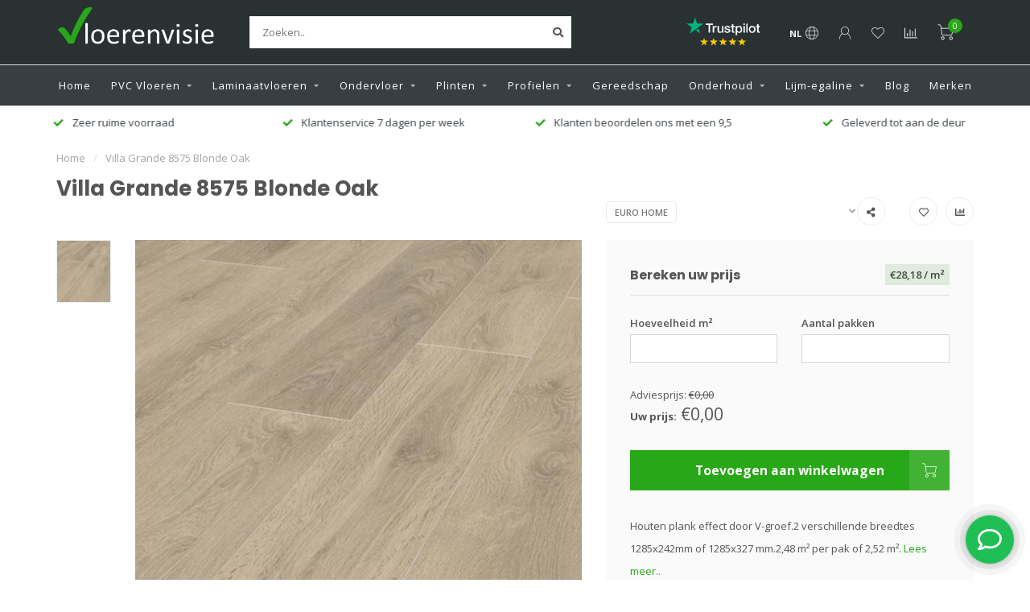

--- FILE ---
content_type: text/html;charset=utf-8
request_url: https://www.vloerenvisie.nl/villa-grande-8575-blonde-oak.html
body_size: 20633
content:
<!DOCTYPE html>
<html lang="nl">
  <head>
    
    <!--
        
        Theme Nova | v1.5.0.10032102_1
        Theme designed and created by Dyvelopment - We are true e-commerce heroes!
        
        For custom Lightspeed eCom work like custom design or development,
        please contact us at www.dyvelopment.com

          _____                  _                                  _   
         |  __ \                | |                                | |  
         | |  | |_   ___   _____| | ___  _ __  _ __ ___   ___ _ __ | |_ 
         | |  | | | | \ \ / / _ \ |/ _ \| '_ \| '_ ` _ \ / _ \ '_ \| __|
         | |__| | |_| |\ V /  __/ | (_) | |_) | | | | | |  __/ | | | |_ 
         |_____/ \__, | \_/ \___|_|\___/| .__/|_| |_| |_|\___|_| |_|\__|
                  __/ |                 | |                             
                 |___/                  |_|                             
    -->
    
    <meta charset="utf-8"/>
<!-- [START] 'blocks/head.rain' -->
<!--

  (c) 2008-2026 Lightspeed Netherlands B.V.
  http://www.lightspeedhq.com
  Generated: 25-01-2026 @ 00:56:37

-->
<link rel="canonical" href="https://www.vloerenvisie.nl/villa-grande-8575-blonde-oak.html"/>
<link rel="alternate" href="https://www.vloerenvisie.nl/index.rss" type="application/rss+xml" title="Nieuwe producten"/>
<meta name="robots" content="noodp,noydir"/>
<meta name="google-site-verification" content="cL7v1oGZ07CH6Rtnny4BX3-wBFvPHK--6X_j64P87Vo"/>
<meta name="google-site-verification" content="ZcOk_ecDptEALgb_9fkfjBS6LvK04oAnVkOipDPPZW0"/>
<meta property="og:url" content="https://www.vloerenvisie.nl/villa-grande-8575-blonde-oak.html?source=facebook"/>
<meta property="og:site_name" content="Vloerenvisie voor vloeren en toebehoren"/>
<meta property="og:title" content="Euro Home Villa Grande laminaat V4 8575 Blonde Oak  € 28.18"/>
<meta property="og:description" content="Verrijk uw kamer met de uitstraling van een echte brede plank in verschillende breedtes verkrijgbaar.  Bij ons Altijd de scherpste aanbieding en GRATIS bezorgd."/>
<meta property="og:image" content="https://cdn.webshopapp.com/shops/258475/files/186423290/euro-home-villa-grande-8575-blonde-oak.jpg"/>
<script src="https://www.powr.io/powr.js?external-type=lightspeed"></script>
<script>
    (function(h,o,t,j,a,r){
                h.hj=h.hj||function(){(h.hj.q=h.hj.q||[]).push(arguments)};
                h._hjSettings={hjid:915919,hjsv:6};
                a=o.getElementsByTagName('head')[0];
                r=o.createElement('script');r.async=1;
                r.src=t+h._hjSettings.hjid+j+h._hjSettings.hjsv;
                a.appendChild(r);
        })(window,document,'https://static.hotjar.com/c/hotjar-','.js?sv=');
</script>
<script>
<!-- Google Tag Manager -->
<script>(function(w,d,s,l,i){w[l]=w[l]||[];w[l].push({'gtm.start':
new Date().getTime(),event:'gtm.js'});var f=d.getElementsByTagName(s)[0],
j=d.createElement(s),dl=l!='dataLayer'?'&l='+l:'';j.async=true;j.src=
'https://www.googletagmanager.com/gtm.js?id='+i+dl;f.parentNode.insertBefore(j,f);
})(window,document,'script','dataLayer','GTM-52KR4MM');</script>
<!-- End Google Tag Manager -->
</script>
<!--[if lt IE 9]>
<script src="https://cdn.webshopapp.com/assets/html5shiv.js?2025-02-20"></script>
<![endif]-->
<!-- [END] 'blocks/head.rain' -->
    
        	  	              	    	    	    	    	    	         
        <title>Euro Home Villa Grande laminaat V4 8575 Blonde Oak  € 28.18 - Vloerenvisie voor vloeren en toebehoren</title>
    
    <meta name="description" content="Verrijk uw kamer met de uitstraling van een echte brede plank in verschillende breedtes verkrijgbaar.  Bij ons Altijd de scherpste aanbieding en GRATIS bezorgd." />
    <meta name="keywords" content="laminaat kopen, laminaat vloer, laminaat aanbieding, laminaat outlet, euro home, Villa Grande, laminaatvloer, 8575 Blonde Oak," />
    
            
    <meta http-equiv="X-UA-Compatible" content="IE=edge">
    <meta name="viewport" content="width=device-width, initial-scale=1.0, maximum-scale=1.0, user-scalable=0">
    <meta name="apple-mobile-web-app-capable" content="yes">
    <meta name="apple-mobile-web-app-status-bar-style" content="black">
    
        	        
    <link rel="preconnect" href="https://ajax.googleapis.com">
		<link rel="preconnect" href="https://cdn.webshopapp.com/">
		<link rel="preconnect" href="https://assets.webshopapp.com">	
		<link rel="preconnect" href="https://fonts.googleapis.com">
		<link rel="preconnect" href="https://fonts.gstatic.com" crossorigin>
    <link rel="dns-prefetch" href="https://ajax.googleapis.com">
		<link rel="dns-prefetch" href="https://cdn.webshopapp.com/">
		<link rel="dns-prefetch" href="https://assets.webshopapp.com">	
		<link rel="dns-prefetch" href="https://fonts.googleapis.com">
		<link rel="dns-prefetch" href="https://fonts.gstatic.com" crossorigin>

    <link rel="shortcut icon" href="https://cdn.webshopapp.com/shops/258475/themes/176714/v/660472/assets/favicon.ico?20210423135420" type="image/x-icon" />
    
    <script src="//ajax.googleapis.com/ajax/libs/jquery/1.12.4/jquery.min.js"></script>
    <script>window.jQuery || document.write('<script src="https://cdn.webshopapp.com/shops/258475/themes/176714/assets/jquery-1-12-4-min.js?20260119114747">\x3C/script>')</script>
    
    <script>!navigator.userAgent.match('MSIE 10.0;') || document.write('<script src="https://cdn.webshopapp.com/shops/258475/themes/176714/assets/proto-polyfill.js?20260119114747">\x3C/script>')</script>
    <script>if(navigator.userAgent.indexOf("MSIE ") > -1 || navigator.userAgent.indexOf("Trident/") > -1) { document.write('<script src="https://cdn.webshopapp.com/shops/258475/themes/176714/assets/intersection-observer-polyfill.js?20260119114747">\x3C/script>') }</script>
    
    <link href="//fonts.googleapis.com/css?family=Open%20Sans:400,300,600,700|Poppins:300,400,600,700&amp;display=swap" rel="preload" as="style">
    <link href="//fonts.googleapis.com/css?family=Open%20Sans:400,300,600,700|Poppins:300,400,600,700&amp;display=swap" rel="stylesheet">
    
    <link rel="preload" href="https://cdn.webshopapp.com/shops/258475/themes/176714/assets/fontawesome-5-min.css?20260119114747" as="style">
    <link rel="stylesheet" href="https://cdn.webshopapp.com/shops/258475/themes/176714/assets/fontawesome-5-min.css?20260119114747">
    
    <link rel="preload" href="https://cdn.webshopapp.com/shops/258475/themes/176714/assets/bootstrap-min.css?20260119114747" as="style">
    <link rel="stylesheet" href="https://cdn.webshopapp.com/shops/258475/themes/176714/assets/bootstrap-min.css?20260119114747">
    
    <link rel="preload" as="script" href="https://cdn.webshopapp.com/assets/gui.js?2025-02-20">
    <script src="https://cdn.webshopapp.com/assets/gui.js?2025-02-20"></script>
    
    <link rel="preload" as="script" href="https://cdn.webshopapp.com/assets/gui-responsive-2-0.js?2025-02-20">
    <script src="https://cdn.webshopapp.com/assets/gui-responsive-2-0.js?2025-02-20"></script>
    
        <link rel="stylesheet" href="https://cdn.webshopapp.com/shops/258475/themes/176714/assets/fancybox-3-5-7-min.css?20260119114747" />
        
    <link rel="preload" href="https://cdn.webshopapp.com/shops/258475/themes/176714/assets/style.css?20260119114747" as="style">
    <link rel="stylesheet" href="https://cdn.webshopapp.com/shops/258475/themes/176714/assets/style.css?20260119114747" />
    
    <!-- User defined styles -->
    <link rel="preload" href="https://cdn.webshopapp.com/shops/258475/themes/176714/assets/settings.css?20260119114747" as="style">
    <link rel="preload" href="https://cdn.webshopapp.com/shops/258475/themes/176714/assets/custom.css?20260119114747" as="style">
    <link rel="stylesheet" href="https://cdn.webshopapp.com/shops/258475/themes/176714/assets/settings.css?20260119114747" />
    <link rel="stylesheet" href="https://cdn.webshopapp.com/shops/258475/themes/176714/assets/custom.css?20260119114747" />
    
    <script>
   var productStorage = {};
   var theme = {};

  </script>    
    <link type="preload" src="https://cdn.webshopapp.com/shops/258475/themes/176714/assets/countdown-min.js?20260119114747" as="script">
    <link type="preload" src="https://cdn.webshopapp.com/shops/258475/themes/176714/assets/swiper-4-min.js?20260119114747" as="script">
    <link type="preload" src="https://cdn.webshopapp.com/shops/258475/themes/176714/assets/swiper-453.js?20260119114747" as="script">
    <link type="preload" src="https://cdn.webshopapp.com/shops/258475/themes/176714/assets/global.js?20260119114747?1769298997" as="script">
    
            
      </head>
  <body class="layout-custom">
    <div class="body-content"><div class="overlay"><i class="fa fa-times"></i></div><header><div id="header-holder"><div class="container"><div id="header-content"><div class="header-left"><div class="categories-button small scroll scroll-nav hidden-sm hidden-xs hidden-xxs"><div class="nav-icon"><div class="bar1"></div><div class="bar3"></div><span>Menu</span></div></div><div id="mobilenav" class="categories-button small mobile visible-sm visible-xs visible-xxs"><div class="nav-icon"><div class="bar1"></div><div class="bar3"></div></div><span>Menu</span></div><span id="mobilesearch" class="visible-xxs visible-xs visible-sm"><a href="https://www.vloerenvisie.nl/"><i class="fa fa-search" aria-hidden="true"></i></a></span><a href="https://www.vloerenvisie.nl/" class="logo hidden-sm hidden-xs hidden-xxs"><img class="logo" src="https://cdn.webshopapp.com/shops/258475/themes/176714/v/857237/assets/logo.png?20211013200243" alt="Al meer dan 30 jaar dé specialist laminaat en PVC vloeren"></a></div><div class="header-center"><div class="search hidden-sm hidden-xs hidden-xxs"><form action="https://www.vloerenvisie.nl/search/" class="searchform" method="get"><div class="search-holder"><input type="text" class="searchbox white" name="q" placeholder="Zoeken.." autocomplete="off"><i class="fa fa-search" aria-hidden="true"></i><i class="fa fa-times clearsearch" aria-hidden="true"></i></div></form><div class="searchcontent hidden-xs hidden-xxs"><div class="searchresults"></div><div class="more"><a href="#" class="search-viewall">Bekijk alle resultaten <span>(0)</span></a></div><div class="noresults">Geen producten gevonden</div></div></div><a href="https://www.vloerenvisie.nl/"><img class="logo hidden-lg hidden-md" src="https://cdn.webshopapp.com/shops/258475/themes/176714/v/857237/assets/logo.png?20211013200243" alt="Al meer dan 30 jaar dé specialist laminaat en PVC vloeren"></a></div><div class="header-hallmark hidden-xs hidden-xxs hidden-sm"><a href="https://nl.trustpilot.com/review/vloerenvisie.nl" target="_blank"><img src="https://cdn.webshopapp.com/shops/258475/themes/176714/v/913458/assets/hallmark.png?20211013200822" alt="" class="custom"></a></div><div class="header-right text-right"><div class="user-actions hidden-sm hidden-xs hidden-xxs"><a href="#" class="header-link" data-fancy="fancy-locale-holder" data-fancy-type="flyout" data-tooltip title="Taal & Valuta" data-placement="bottom"><span class="current-lang">NL</span><i class="nova-icon nova-icon-globe"></i></a><a href="https://www.vloerenvisie.nl/account/" class="account header-link" data-fancy="fancy-account-holder" data-tooltip title="Mijn account" data-placement="bottom"><!-- <img src="https://cdn.webshopapp.com/shops/258475/themes/176714/assets/icon-user.svg?20260119114747" alt="My account" class="icon"> --><i class="nova-icon nova-icon-user"></i></a><a href="https://www.vloerenvisie.nl/account/wishlist/" class="header-link" data-tooltip title="Verlanglijst" data-placement="bottom" data-fancy="fancy-account-holder"><i class="nova-icon nova-icon-heart"></i></a><a href="" class="header-link compare" data-fancy="fancy-compare-holder" data-fancy-type="flyout" data-tooltip title="Vergelijk" data-placement="bottom"><i class="nova-icon nova-icon-chart"></i></a><div class="fancy-box flyout fancy-compare-holder"><div class="fancy-compare"><div class="row"><div class="col-md-12"><h4>Vergelijk producten</h4></div><div class="col-md-12"><p>U heeft nog geen producten toegevoegd.</p></div></div></div></div><div class="fancy-box flyout fancy-locale-holder"><div class="fancy-locale"><div class=""><label for="">Kies uw taal</label><div class="flex-container middle"><div class="flex-col"><span class="flags nl"></span></div><div class="flex-col flex-grow-1"><select id="" class="fancy-select" onchange="document.location=this.options[this.selectedIndex].getAttribute('data-url')"><option lang="nl" title="Nederlands" data-url="https://www.vloerenvisie.nl/go/product/68071424" selected="selected">Nederlands</option></select></div></div></div><div class="margin-top-half"><label for="">Kies uw valuta</label><div class="flex-container middle"><div class="flex-col"><span><strong>€</strong></span></div><div class="flex-col flex-grow-1"><select id="" class="fancy-select" onchange="document.location=this.options[this.selectedIndex].getAttribute('data-url')"><option data-url="https://www.vloerenvisie.nl/session/currency/eur/" selected="selected">EUR</option></select></div></div></div></div></div></div><a href="https://www.vloerenvisie.nl/cart/" class="cart header-link" data-fancy="fancy-cart-holder"><div class="cart-icon"><i class="nova-icon nova-icon-shopping-cart"></i><span id="qty" class="highlight-bg cart-total-qty shopping-cart">0</span></div></a></div></div></div></div><div class="cf"></div><div class="subnav-dimmed"></div><div class=" borders  hidden-xxs hidden-xs hidden-sm" id="navbar"><div class="container-fluid"><div class="row"><div class="col-md-12"><nav><ul class="megamenu"><li class="hidden-sm hidden-xs hidden-xxs"><a href="https://www.vloerenvisie.nl/">Home</a></li><li><a href="https://www.vloerenvisie.nl/pvc-vloeren/" class="dropdown">PVC Vloeren</a><ul class="sub1 megamenu"><li><div class="container"><div class="row"><div class="col-md-12 maxheight"><div class="row"><div class="col-md-3 sub-holder"><h4><a href="https://www.vloerenvisie.nl/pvc-vloeren/pvc-vloeren/">PVC vloeren</a></h4><ul class="sub2"><li><a href="https://www.vloerenvisie.nl/pvc-vloeren/pvc-vloeren/klik-pvc-vloeren/">Klik PVC vloeren</a></li><li><a href="https://www.vloerenvisie.nl/pvc-vloeren/pvc-vloeren/visgraat-pvc/">Visgraat PVC</a></li><li><a href="https://www.vloerenvisie.nl/pvc-vloeren/pvc-vloeren/hongaarse-punt/">Hongaarse Punt</a></li><li><a href="https://www.vloerenvisie.nl/pvc-vloeren/pvc-vloeren/pvc-laminaat/">PVC laminaat</a></li><li><a href="https://www.vloerenvisie.nl/pvc-vloeren/pvc-vloeren/pvc-tegels/">PVC tegels</a></li><li><a href="https://www.vloerenvisie.nl/pvc-vloeren/pvc-vloeren/pvc-betonlook/">PVC betonlook</a></li><li><a href="https://www.vloerenvisie.nl/pvc-vloeren/pvc-vloeren/lijm-pvc-vloeren/">Lijm PVC vloeren</a></li></ul></div><div class="col-md-3 sub-holder"><h4><a href="https://www.vloerenvisie.nl/pvc-vloeren/merken/">Merken</a></h4><ul class="sub2"><li><a href="https://www.vloerenvisie.nl/pvc-vloeren/merken/tarkett/">Tarkett</a></li><li><a href="https://www.vloerenvisie.nl/pvc-vloeren/merken/vtwonen/">vtwonen</a></li><li><a href="https://www.vloerenvisie.nl/pvc-vloeren/merken/floorlife/">Floorlife</a></li><li><a href="https://www.vloerenvisie.nl/pvc-vloeren/merken/moduleo/">Moduleo</a></li><li><a href="https://www.vloerenvisie.nl/pvc-vloeren/merken/ambiant/">Ambiant</a></li></ul></div></div></div></div></div></li></ul></li><li><a href="https://www.vloerenvisie.nl/laminaatvloeren/" class="dropdown">Laminaatvloeren</a><ul class="sub1 megamenu"><li><div class="container"><div class="row"><div class="col-md-12 maxheight"><div class="row"><div class="col-md-3 sub-holder"><h4><a href="https://www.vloerenvisie.nl/laminaatvloeren/ambiant-laminaat/">Ambiant Laminaat</a></h4><ul class="sub2"><li><a href="https://www.vloerenvisie.nl/laminaatvloeren/ambiant-laminaat/elite-laminaat/">Elite Laminaat</a></li><li><a href="https://www.vloerenvisie.nl/laminaatvloeren/ambiant-laminaat/marquant-visgraat-laminaat/">Marquant visgraat laminaat</a></li><li><a href="https://www.vloerenvisie.nl/laminaatvloeren/ambiant-laminaat/betonlook/">Betonlook</a></li><li><a href="https://www.vloerenvisie.nl/laminaatvloeren/ambiant-laminaat/explore/">Explore</a></li><li><a href="https://www.vloerenvisie.nl/laminaatvloeren/ambiant-laminaat/expression/">Expression</a></li><li><a href="https://www.vloerenvisie.nl/laminaatvloeren/ambiant-laminaat/ingelstad/">Ingelstad </a></li><li><a href="https://www.vloerenvisie.nl/laminaatvloeren/ambiant-laminaat/karlstad/">Karlstad</a></li><li><a href="https://www.vloerenvisie.nl/laminaatvloeren/ambiant-laminaat/massive/">Massive</a></li><li><a href="https://www.vloerenvisie.nl/laminaatvloeren/ambiant-laminaat/platinum/">Platinum</a></li></ul></div><div class="col-md-3 sub-holder"><h4><a href="https://www.vloerenvisie.nl/laminaatvloeren/euro-home/">Euro Home</a></h4><ul class="sub2"><li><a href="https://www.vloerenvisie.nl/laminaatvloeren/euro-home/euro-home-classic/">Euro Home Classic</a></li><li><a href="https://www.vloerenvisie.nl/laminaatvloeren/euro-home/euro-home-country/">Euro Home Country</a></li><li><a href="https://www.vloerenvisie.nl/laminaatvloeren/euro-home/loft/">Loft</a></li><li><a href="https://www.vloerenvisie.nl/laminaatvloeren/euro-home/residence/">Residence</a></li><li><a href="https://www.vloerenvisie.nl/laminaatvloeren/euro-home/villa-grande/">Villa Grande</a></li><li><a href="https://www.vloerenvisie.nl/laminaatvloeren/euro-home/villa-pure-v4/">Villa Pure V4</a></li><li><a href="https://www.vloerenvisie.nl/laminaatvloeren/euro-home/essence-tegellaminaat/">Essence tegellaminaat</a></li></ul></div><div class="col-md-3 sub-holder"><h4><a href="https://www.vloerenvisie.nl/laminaatvloeren/krono-original-laminaat/">Krono Original Laminaat</a></h4><ul class="sub2"><li><a href="https://www.vloerenvisie.nl/laminaatvloeren/krono-original-laminaat/krono-original-binyl-pro/">Krono Original Binyl pro </a></li><li><a href="https://www.vloerenvisie.nl/laminaatvloeren/krono-original-laminaat/krono-original-castello/">Krono Original Castello </a></li><li><a href="https://www.vloerenvisie.nl/laminaatvloeren/krono-original-laminaat/krono-original-fix/">Krono Original Fix </a></li><li><a href="https://www.vloerenvisie.nl/laminaatvloeren/krono-original-laminaat/krono-original-stone-impression/">Krono Original Stone Impression</a></li><li><a href="https://www.vloerenvisie.nl/laminaatvloeren/krono-original-laminaat/krono-vario-classic-4/">Krono Vario Classic 4</a></li><li><a href="https://www.vloerenvisie.nl/laminaatvloeren/krono-original-laminaat/variostep-4-groef/">Variostep 4 Groef</a></li><li><a href="https://www.vloerenvisie.nl/laminaatvloeren/krono-original-laminaat/variostep-narrow/">Variostep Narrow</a></li><li><a href="https://www.vloerenvisie.nl/laminaatvloeren/krono-original-laminaat/vintage-classic/">Vintage Classic</a></li><li><a href="https://www.vloerenvisie.nl/laminaatvloeren/krono-original-laminaat/woodline-xl/">Woodline XL</a></li></ul></div><div class="col-md-3 sub-holder"><h4><a href="https://www.vloerenvisie.nl/laminaatvloeren/meister/">Meister</a></h4><ul class="sub2"><li><a href="https://www.vloerenvisie.nl/laminaatvloeren/meister/meister-lb-150-tegellaminaat/">Meister LB 150 tegellaminaat</a></li><li><a href="https://www.vloerenvisie.nl/laminaatvloeren/meister/meister-lc-55/">Meister LC 55</a></li><li><a href="https://www.vloerenvisie.nl/laminaatvloeren/meister/meister-lc-150/">Meister LC 150</a></li><li><a href="https://www.vloerenvisie.nl/laminaatvloeren/meister/meister-ld-55/">Meister LD 55</a></li><li><a href="https://www.vloerenvisie.nl/laminaatvloeren/meister/meister-ld-150/">Meister LD 150 </a></li><li><a href="https://www.vloerenvisie.nl/laminaatvloeren/meister/meister-ld-200/">Meister LD 200 </a></li><li><a href="https://www.vloerenvisie.nl/laminaatvloeren/meister/meister-ld-250/">Meister LD 250</a></li><li><a href="https://www.vloerenvisie.nl/laminaatvloeren/meister/meister-ll-250/">Meister LL 250</a></li><li><a href="https://www.vloerenvisie.nl/laminaatvloeren/meister/meister-ll-150/">Meister LL 150</a></li><li><a href="https://www.vloerenvisie.nl/laminaatvloeren/meister/meister-m8-laminaat/">Meister M8 Laminaat</a></li><li><a href="https://www.vloerenvisie.nl/laminaatvloeren/meister/meister-ls350/">Meister LS350</a></li></ul></div><div class="cf"></div><div class="col-md-3 sub-holder"><h4><a href="https://www.vloerenvisie.nl/laminaatvloeren/waterbestendig/">Waterbestendig</a></h4></div><div class="col-md-3 sub-holder"><h4><a href="https://www.vloerenvisie.nl/laminaatvloeren/tegel-laminaat/">Tegel laminaat</a></h4></div><div class="col-md-3 sub-holder"><h4><a href="https://www.vloerenvisie.nl/laminaatvloeren/visgraat-laminaat/">Visgraat Laminaat</a></h4></div><div class="col-md-3 sub-holder"><h4><a href="https://www.vloerenvisie.nl/laminaatvloeren/betonlook-laminaat/">Betonlook Laminaat</a></h4></div><div class="cf"></div><div class="col-md-3 sub-holder"><h4><a href="https://www.vloerenvisie.nl/laminaatvloeren/grijs-laminaat/">Grijs laminaat</a></h4></div></div></div></div></div></li></ul></li><li><a href="https://www.vloerenvisie.nl/ondervloer/" class="dropdown">Ondervloer</a><ul class="sub1 megamenu"><li><div class="container"><div class="row"><div class="col-md-12 maxheight"><div class="row"><div class="col-md-3 sub-holder"><h4><a href="https://www.vloerenvisie.nl/ondervloer/ondervloer-hulp/">Ondervloer hulp</a></h4><ul class="sub2"><li><a href="https://www.vloerenvisie.nl/ondervloer/ondervloer-hulp/parket-ondervloer/">Parket ondervloer</a><ul class="sub3"><li><a href="https://www.vloerenvisie.nl/ondervloer/ondervloer-hulp/parket-ondervloer/geluidsreductie/">geluidsreductie </a></li><li><a href="https://www.vloerenvisie.nl/ondervloer/ondervloer-hulp/parket-ondervloer/vloerverwarming/">Vloerverwarming</a></li><li><a href="https://www.vloerenvisie.nl/ondervloer/ondervloer-hulp/parket-ondervloer/egaliserend/">Egaliserend</a></li></ul></li><li><a href="https://www.vloerenvisie.nl/ondervloer/ondervloer-hulp/laminaat/">Laminaat</a><ul class="sub3"><li><a href="https://www.vloerenvisie.nl/ondervloer/ondervloer-hulp/laminaat/10-db-laminaat-ondervloer/">10 dB Laminaat ondervloer</a></li><li><a href="https://www.vloerenvisie.nl/ondervloer/ondervloer-hulp/laminaat/egaliserend-ondervloeren/">Egaliserend ondervloeren</a></li><li><a href="https://www.vloerenvisie.nl/ondervloer/ondervloer-hulp/laminaat/vloerverwarming/">Vloerverwarming</a></li></ul></li><li><a href="https://www.vloerenvisie.nl/ondervloer/ondervloer-hulp/pvc/">PVC</a><ul class="sub3"><li><a href="https://www.vloerenvisie.nl/ondervloer/ondervloer-hulp/pvc/egaliserende-ondervloeren/">Egaliserende Ondervloeren</a></li><li><a href="https://www.vloerenvisie.nl/ondervloer/ondervloer-hulp/pvc/geluidsreducerende-ondervloeren/">Geluidsreducerende Ondervloeren</a></li><li><a href="https://www.vloerenvisie.nl/ondervloer/ondervloer-hulp/pvc/pvc-ondervloeren-vloerverwarming/">PVC Ondervloeren Vloerverwarming</a></li><li><a href="https://www.vloerenvisie.nl/ondervloer/ondervloer-hulp/pvc/klik-pvc-ondervloer/">Klik PVC ondervloer</a></li><li><a href="https://www.vloerenvisie.nl/ondervloer/ondervloer-hulp/pvc/plak-pvc-ondervloeren/">Plak PVC Ondervloeren</a></li></ul></li><li><a href="https://www.vloerenvisie.nl/ondervloer/ondervloer-hulp/ondervloer-voor-tapijt/">Ondervloer voor tapijt</a></li></ul></div><div class="col-md-3 sub-holder"><h4><a href="https://www.vloerenvisie.nl/ondervloer/ondervloer-laminaat/">Ondervloer Laminaat</a></h4></div><div class="col-md-3 sub-holder"><h4><a href="https://www.vloerenvisie.nl/ondervloer/pvc/">PVC</a></h4></div><div class="col-md-3 sub-holder"><h4><a href="https://www.vloerenvisie.nl/ondervloer/tapijt/">Tapijt</a></h4></div><div class="cf"></div><div class="col-md-3 sub-holder"><h4><a href="https://www.vloerenvisie.nl/ondervloer/parket/">Parket</a></h4></div></div></div></div></div></li></ul></li><li><a href="https://www.vloerenvisie.nl/plinten/" class="dropdown">Plinten</a><ul class="sub1 megamenu"><li><div class="container"><div class="row"><div class="col-md-12 maxheight"><div class="row"><div class="col-md-3 sub-holder"><h4><a href="https://www.vloerenvisie.nl/plinten/plakplinten/">Plakplinten</a></h4></div><div class="col-md-3 sub-holder"><h4><a href="https://www.vloerenvisie.nl/plinten/hoge-plinten/">Hoge Plinten</a></h4><ul class="sub2"><li><a href="https://www.vloerenvisie.nl/plinten/hoge-plinten/kunststof-plinten/">kunststof plinten</a></li><li><a href="https://www.vloerenvisie.nl/plinten/hoge-plinten/watervaste-plinten/">watervaste plinten</a></li></ul></div><div class="col-md-3 sub-holder"><h4><a href="https://www.vloerenvisie.nl/plinten/hoge-plinten-in-kleur/">Hoge plinten in kleur</a></h4><ul class="sub2"><li><a href="https://www.vloerenvisie.nl/plinten/hoge-plinten-in-kleur/zwarte-plint/">Zwarte Plint</a></li></ul></div><div class="col-md-3 sub-holder"><h4><a href="https://www.vloerenvisie.nl/plinten/ral-kleuren/">RAL kleuren</a></h4><ul class="sub2"><li><a href="https://www.vloerenvisie.nl/plinten/ral-kleuren/ral-9001-creme-wit/">RAL 9001 Crème wit</a></li><li><a href="https://www.vloerenvisie.nl/plinten/ral-kleuren/ral-9005-zwart/">RAL 9005 Zwart</a></li><li><a href="https://www.vloerenvisie.nl/plinten/ral-kleuren/ral-9010-zuiver-wit/">RAL 9010 Zuiver wit</a></li><li><a href="https://www.vloerenvisie.nl/plinten/ral-kleuren/ral-9016-verkeerswit/">RAL 9016 Verkeerswit</a></li><li><a href="https://www.vloerenvisie.nl/plinten/ral-kleuren/ral-7016-antraciet/">RAL 7016 Antraciet</a></li><li><a href="https://www.vloerenvisie.nl/plinten/ral-kleuren/ral-9001-creme-wit-12192740/">RAL 9001 Crème wit</a></li></ul></div><div class="cf"></div><div class="col-md-3 sub-holder"><h4><a href="https://www.vloerenvisie.nl/plinten/plintaccessoire/">Plintaccessoire</a></h4></div><div class="col-md-3 sub-holder"><h4><a href="https://www.vloerenvisie.nl/plinten/overzetplinten/">Overzetplinten</a></h4><ul class="sub2"><li><a href="https://www.vloerenvisie.nl/plinten/overzetplinten/overzetplint-ral-9010/">Overzetplint RAL 9010</a></li><li><a href="https://www.vloerenvisie.nl/plinten/overzetplinten/overzetplint-ral-9016/">Overzetplint RAL 9016</a></li><li><a href="https://www.vloerenvisie.nl/plinten/overzetplinten/overzetplint-ral-9005/">Overzetplint RAL 9005</a></li></ul></div><div class="col-md-3 sub-holder"><h4><a href="https://www.vloerenvisie.nl/plinten/profielen/">Profielen</a></h4></div><div class="col-md-3 sub-holder"><h4><a href="https://www.vloerenvisie.nl/plinten/afwerking-voor-karwei-vloer/">Afwerking  voor Karwei vloer</a></h4></div><div class="cf"></div></div></div></div></div></li></ul></li><li><a href="https://www.vloerenvisie.nl/profielen/" class="dropdown">Profielen</a><ul class="sub1 megamenu"><li><div class="container"><div class="row"><div class="col-md-12 maxheight"><div class="row"><div class="col-md-3 sub-holder"><h4><a href="https://www.vloerenvisie.nl/profielen/dilatatieprofiel/">Dilatatieprofiel</a></h4></div></div></div></div></div></li></ul></li><li><a href="https://www.vloerenvisie.nl/gereedschap/" class="">Gereedschap</a></li><li><a href="https://www.vloerenvisie.nl/onderhoud/" class="dropdown">Onderhoud</a><ul class="sub1 megamenu"><li><div class="container"><div class="row"><div class="col-md-12 maxheight"><div class="row"><div class="col-md-3 sub-holder"><h4><a href="https://www.vloerenvisie.nl/onderhoud/laminaat/">Laminaat</a></h4></div><div class="col-md-3 sub-holder"><h4><a href="https://www.vloerenvisie.nl/onderhoud/pvc-vloer-reinigen/">PVC vloer reinigen</a></h4></div><div class="col-md-3 sub-holder"><h4><a href="https://www.vloerenvisie.nl/onderhoud/tapijt/">Tapijt</a></h4></div><div class="col-md-3 sub-holder"><h4><a href="https://www.vloerenvisie.nl/onderhoud/herstel-reparatie/">Herstel/ Reparatie</a></h4></div><div class="cf"></div><div class="col-md-3 sub-holder"><h4><a href="https://www.vloerenvisie.nl/onderhoud/houtenvloeren/">Houtenvloeren</a></h4></div></div></div></div></div></li></ul></li><li><a href="https://www.vloerenvisie.nl/lijm-egaline/" class="dropdown">Lijm-egaline</a><ul class="sub1 megamenu"><li><div class="container"><div class="row"><div class="col-md-12 maxheight"><div class="row"><div class="col-md-3 sub-holder"><h4><a href="https://www.vloerenvisie.nl/lijm-egaline/tapijtlijm/">Tapijtlijm</a></h4></div></div></div></div></div></li></ul></li><li><a href="https://www.vloerenvisie.nl/blogs/vloerenvisie-blog/">Blog</a></li><li><a href="https://www.vloerenvisie.nl/brands/">Merken</a></li></ul></nav></div></div></div></div><div class="subheader-holder"><div class="subheader"><div class="usps-slider-holder" style="width:100%;"><div class="swiper-container usps-header below-nav"><div class="swiper-wrapper"><div class="swiper-slide usp-block"><div><i class="fas fa-check"></i> Zeer ruime voorraad
          </div></div><div class="swiper-slide usp-block"><div><i class="fas fa-check"></i> Klantenservice 7 dagen per week 
          </div></div><div class="swiper-slide usp-block"><div><i class="fas fa-check"></i> Klanten beoordelen ons met een 9,5
          </div></div><div class="swiper-slide usp-block"><div><i class="fas fa-check"></i> Geleverd tot aan de deur
          </div></div></div></div></div></div></div></header><div class="breadcrumbs"><div class="container"><div class="row"><div class="col-md-12"><a href="https://www.vloerenvisie.nl/" title="Home">Home</a><span><span class="seperator">/</span><a href="https://www.vloerenvisie.nl/villa-grande-8575-blonde-oak.html"><span>Villa Grande 8575 Blonde Oak</span></a></span></div></div></div></div><div id="quote-form-wrap" data-popup="quote-form"><h4>Vraag hier uw offerte aan:</h4><form class="quite-form contact-form margin-top-half"><div class="form-message hidden"></div><input type="hidden" name="subject" value="Offerteaanvraag"><input type="hidden" name="mailto" value="klantenservice@vloerenvisie.nl"><div class="row"><div class="col-md-6 margin-top-half"><label for="">Naam:</label><input type="text" name="name" required value=""></div><div class="col-md-6 margin-top-half"><label for="">Adress:</label><input type="text" name="address" required value=""></div><div class="col-md-6 margin-top-half"><label for="">Telefoon:</label><input type="text" name="phone" required value=""></div><div class="col-md-6 margin-top-half"><label for="">E-mailadres:</label><input type="text" name="email" required value=""></div><div class="col-md-12 margin-top-half"><label for="">Ik ontvang graag de scherpste prijs voor:</label><input class="prijsaanvraag" type="text" name="subject" readonly required value="Ik ontvang graag de scherpste prijs voor: Euro Home Villa Grande 8575 Blonde Oak"></div><div class="col-md-12 margin-top-half"><label for="">Aantal m²:</label><input type="text" name="size" required value="40m²"></div><div class="col-md-12 margin-top-half"><label for="">Heeft u nog bijzonderheden of wilt u nog ondervloer of plinten toevoegen? Dan kunt u dit hier aangeven:</label><textarea name="message"></textarea></div><div class="col-md-12 margin-top-half text-right"><button class="button quote-submit" type="submit" value="1">Verstuur</button></div></div><input type="hidden" style="display:none;" name="key" value="e2ffb5962db94161882adc9267fa7b0c"></form></div><div class="container productpage"><div class="row"><div class="col-md-12"><div class="product-title hidden-xxs hidden-xs hidden-sm"><div class=""><h1 class="">Villa Grande 8575 Blonde Oak </h1></div><div class="row"><div class="col-md-7"><div class="title-appendix"></div></div><div class="col-md-5"><div class="title-appendix"><a href="https://www.vloerenvisie.nl/brands/euro-home/" class="brand-button rounded margin-right-10">Euro Home</a><a href="24,1092369477912" class="brand-button youtube rounded margin-right-10" target="_blank"><i class="fab fa-youtube"></i> Video</a><div class="wishlist text-right"><a href="https://www.vloerenvisie.nl/account/wishlistAdd/68071424/?variant_id=138389609" class="margin-right-10" data-tooltip title="Aan verlanglijst toevoegen"><i class="far fa-heart"></i></a><a href="https://www.vloerenvisie.nl/compare/add/138389609/" class="compare" data-tooltip title="Toevoegen om te vergelijken" data-compare="138389609"><i class="fas fa-chart-bar"></i></a></div><div class="share dropdown-holder"><a href="#" class="share-toggle" data-toggle="dropdown" data-tooltip title="Deel dit product"><i class="fa fa-share-alt"></i></a><div class="content dropdown-content dropdown-right"><a onclick="return !window.open(this.href,'Villa Grande 8575 Blonde Oak', 'width=500,height=500')" target="_blank" href="https://www.facebook.com/sharer/sharer.php?u=https%3A%2F%2Fwww.vloerenvisie.nl%2Fvilla-grande-8575-blonde-oak.html" class="facebook"><i class="fab fa-facebook-square"></i></a><a onclick="return !window.open(this.href,'Villa Grande 8575 Blonde Oak', 'width=500,height=500')" target="_blank" href="https://twitter.com/home?status=villa-grande-8575-blonde-oak.html" class="twitter"><i class="fab fa-twitter-square"></i></a><a onclick="return !window.open(this.href,'Villa Grande 8575 Blonde Oak', 'width=500,height=500')" target="_blank" href="https://pinterest.com/pin/create/button/?url=https://www.vloerenvisie.nl/villa-grande-8575-blonde-oak.html&media=https://cdn.webshopapp.com/shops/258475/files/186423290/image.jpg&description=Houten%20plank%20effect%20door%20V-groef.2%20verschillende%20breedtes%201285x242mm%20of%201285x327%20mm.2%2C48%20m%C2%B2%20per%20pak%20of%202%2C52%20m%C2%B2." class="pinterest"><i class="fab fa-pinterest-square"></i></a></div></div></div></div></div></div></div></div><div class="content-box"><div class="row"><div class="col-md-1 hidden-sm hidden-xs hidden-xxs thumbs-holder vertical"><div class="thumbs vertical" style="margin-top:0;"><div class="swiper-container swiper-container-vert swiper-productthumbs" style="height:100%; width:100%;"><div class="swiper-wrapper"><div class="swiper-slide swiper-slide-vert active"><img src="https://cdn.webshopapp.com/shops/258475/files/186423290/65x75x1/villa-grande-8575-blonde-oak.jpg" alt="" class="img-responsive single-thumbnail"></div></div></div></div></div><div class="col-sm-6 productpage-left"><div class="row"><div class="col-md-12"><div class="product-image-holder" id="holder"><div class="swiper-container swiper-productimage product-image"><div class="swiper-wrapper"><div class="swiper-slide zoom" data-src="https://cdn.webshopapp.com/shops/258475/files/186423290/villa-grande-8575-blonde-oak.jpg" data-fancybox="product-images"><img height="750" width="650" src="https://cdn.webshopapp.com/shops/258475/files/186423290/650x750x1/villa-grande-8575-blonde-oak.jpg" class="img-responsive" data-src-zoom="https://cdn.webshopapp.com/shops/258475/files/186423290/villa-grande-8575-blonde-oak.jpg" alt="Villa Grande 8575 Blonde Oak"></div></div></div><a href="https://www.vloerenvisie.nl/account/wishlistAdd/68071424/?variant_id=138389609" class="mobile-wishlist visible-sm visible-xs visible-xxs"><i class="nova-icon nova-icon-heart"></i></a></div><div class="swiper-pagination swiper-pagination-image hidden-md hidden-lg"></div></div></div></div><div class="col-md-5 col-sm-6 productpage-right"><div class="row visible-xxs visible-xs visible-sm"><div class="col-md-12"><div class="mobile-pre-title"><a href="https://www.vloerenvisie.nl/brands/euro-home/" class="brand-button rounded margin-right-10">Euro Home</a><a href="24,1092369477912" class="brand-button youtube rounded" target="_blank"><i class="fab fa-youtube"></i> Video</a></div><div class="mobile-title"><h4>Villa Grande 8575 Blonde Oak</h4></div></div></div><!-- start offer wrapper --><div class="offer-holder"><form action="https://www.vloerenvisie.nl/cart/add/138389609/" id="product_configure_form" method="post" class="qty-calculator"><div class="calc-price-title"><h4>Bereken uw prijs</h4><div class="base-price"><span class="price">€28,18</span> / m²
    </div></div><div class="row calc-inputs"><div class="col-md-6 margin-top-half"><label for="calculate-amount">Hoeveelheid m²</label><input type="text" class="" id="calculate-amount" value=""></div><div class="col-md-6 margin-top-half"><label for="calculate-pieces">Aantal pakken</label><input type="text" class="" id="calculate-pieces" name="quantity" value=""></div></div><div class="prices margin-top"><div class="srp-holder">
      Adviesprijs: <span class="old-price">€0,00</span></div><div class="discounted-holder"><div class="discounted"><strong>Uw prijs:</strong><span class="price new-price margin-left-5">€0,00</span></div></div></div><div class="calculate-info margin-top"><div class="calculate-info-text"><span>U bespaart:</span><span id="calculate-saved">€0,00</span></div></div><div class="row margin-top  hidden" style="display:none;"><div class="col-md-12"><div class="productform variant-blocks"><input type="hidden" name="bundle_id" id="product_configure_bundle_id" value=""></div></div></div><div class="addtocart-holder margin-top"><button type="submit" name="addtocart" class="btn-addtocart button button-cta">
        Toevoegen aan winkelwagen <span class="icon-holder"><i class="nova-icon nova-icon-shopping-cart"></i></span></button></div><div class="product-description margin-top"><p>
      Houten plank effect door V-groef.2 verschillende breedtes 1285x242mm of 1285x327 mm.2,48 m² per pak of 2,52 m².
            <a href="#information" data-scrollview-id="information" data-scrollview-offset="190">Lees meer..</a></p></div></form></div><!-- end offer wrapper --><div class="row rowmargin"><div class="col-md-12"><div class="productpage-usps"><ul><li><i class="fas fa-check"></i><h4>Zeer grote voorraad</h4> Snelle levering</li><li><i class="fas fa-check"></i><h4>Eenvoudig thuisbezorgd</h4> In heel Nederland en België</li><li class="seperator"></li><li><i class="fas fa-check"></i><h4>Scherpste prijzen</h4></li><li><i class="fas fa-check"></i><h4>7 dagen per week open</h4></li></ul></div></div></div></div></div><div class="row margin-top-50 product-details"><div class="col-md-7 info-left"><!--<div class="product-details-nav hidden-xxs hidden-xs hidden-sm"><a href="#information" class="button-txt" data-scrollview-id="information" data-scrollview-offset="190">Beschrijving</a><a href="#specifications" class="button-txt" data-scrollview-id="specifications" data-scrollview-offset="150">Specificaties</a><a href="#reviews" class="button-txt" data-scrollview-id="reviews" data-scrollview-offset="150">Reviews</a></div>--><div class="product-info active" id="information"><h4 class="block-title ">
		      Productomschrijving
    		</h4><div class="content block-content active"><h2>Euro Home Villa Grande 8575 Blonde Oak</h2><p> </p><h2>Verrijk uw kamer met de uitstraling van een echte brede plank</h2><p>Door de 2-zijdige V-groef aan de lange zijden wordt de lengte van de het laminaat benadrukt, waardoor u het effect van een echte houten vloer creëert in een optisch verlengde ruimte. Door middel van het hoorbare 1clic2go kliksysteem is dit laminaat eenvoudig en snel te leggen. De Villa Grande laminaatlijn is verkrijgbaar in <a href="https://www.Vloerenvisie.nl/laminaat/euro-home/villa-grande/">verschillende dessins</a> en heeft <a href="https://www.Vloerenvisie.nl/bijpassende-plakplint.html">bijpassende plinten</a>.</p><p> </p><h3>Schoonmaak en onderhoud</h3><p>Het schoonmaken en onderhouden van uw laminaat vloer is eenvoudig te doen met</p><p>onze <a href="https://www.Vloerenvisie.nl/onderhoud/">onderhoudsmiddelen</a>.</p><ul><li>Dikte: 8 mm.</li><li>Oppervlakte: 1285x242mm/1285x327mm.</li><li>Panelen per pak: 242 mm 8 stuks (2,48 m²) / 327 mm 6 stuks (2,52 m²).</li><li>Houten plank effect door V-groef.</li><li>1clic2go – eenvoudig en zeker installeren door hoorbare clicverbinding.</li></ul><p>Vragen over het product? Vraag het onze <a href="https://www.Vloerenvisie.nl/service/">klantenservice</a></p><p>Vraag <a href="https://www.vloerenvisie.nl/staal-aanvragen.html">hier</a> uw gratis staal aan.</p></div></div></div><div class="col-md-5 info-right"><div class="related-products active static-products-holder default-related"><h4 class="block-title">Gerelateerde producten</h4><div class="products-holder block-content active"><div class="swiper-container swiper-related-products"><div class="swiper-wrapper"><div class="product-grid odd swiper-slide" data-loopindex="1" data-trueindex="1" data-homedeal=""><div class="product-block-holder rounded boxed-border shadow-hover  white-bg" data-pid="66609914" data-json="https://www.vloerenvisie.nl/ondervloer-platen.html?format=json"><div class="product-block text-left"><div class="product-label highlight-bg rotated">Sale -23%</div><div class="product-block-image"><a href="https://www.vloerenvisie.nl/ondervloer-platen.html"><img height="375" width="325" src="https://cdn.webshopapp.com/shops/258475/files/365990605/650x750x1/groene-ondervloer-platen.jpg" alt="Groene ondervloer platen" title="Groene ondervloer platen" /><div class="himage"></div></a></div><div class="brand">&nbsp;</div><h4 class="with-brand"><a href="https://www.vloerenvisie.nl/ondervloer-platen.html" title="Groene ondervloer platen" class="title">
          Groene ondervloer platen        </a></h4><a href="https://www.vloerenvisie.nl/ondervloer-platen.html" class="product-block-quick quickshop"><i class="fas fa-search"></i></a><a href="https://www.vloerenvisie.nl/ondervloer-platen.html" class="product-block-quick wishlist" data-fancy="fancy-account-holder"><i class="far fa-heart"></i></a><a href="https://www.vloerenvisie.nl/compare/add/291691152/" data-compare="291691152" class="product-block-quick compare"><i class="fas fa-chart-bar"></i></a><div class="product-block-desc">
        Ondervloer platen voor laminaat, parket en tapijt. 4 mm, 5 mm, 7 mm of 10 mm dik..      </div><div class="product-block-price"><span class="price-old">
              €38,99          	</span><strong>€29,99</strong></div><div class="unit-price">Stukprijs: €2,49 / m²</div></div></div></div><div class="product-grid even swiper-slide" data-loopindex="2" data-trueindex="2" data-homedeal=""><div class="product-block-holder rounded boxed-border shadow-hover  white-bg" data-pid="67989401" data-json="https://www.vloerenvisie.nl/starterset-laminaat-basic.html?format=json"><div class="product-block text-left"><div class="product-label highlight-bg rotated">Sale -40%</div><div class="product-block-image"><a href="https://www.vloerenvisie.nl/starterset-laminaat-basic.html"><img height="375" width="325" src="https://cdn.webshopapp.com/shops/258475/files/314064255/650x750x1/legset-voor-laminaat.jpg" alt="Legset voor laminaat" title="Legset voor laminaat" /><div class="himage"></div></a></div><div class="brand">&nbsp;</div><h4 class="with-brand"><a href="https://www.vloerenvisie.nl/starterset-laminaat-basic.html" title="Legset voor laminaat" class="title">
          Legset voor laminaat        </a></h4><a href="https://www.vloerenvisie.nl/starterset-laminaat-basic.html" class="product-block-quick quickshop"><i class="fas fa-search"></i></a><a href="https://www.vloerenvisie.nl/starterset-laminaat-basic.html" class="product-block-quick wishlist" data-fancy="fancy-account-holder"><i class="far fa-heart"></i></a><a href="https://www.vloerenvisie.nl/compare/add/133933256/" data-compare="133933256" class="product-block-quick compare"><i class="fas fa-chart-bar"></i></a><div class="product-block-desc">
        kunststof aanslagblok, aanslagijzer en 30 spietjes      </div><div class="product-block-price"><span class="price-old">
              €24,99          	</span><strong>€14,95</strong></div></div></div></div><div class="cf hidden-lg hidden-md hidden-sm visible-xs visible-xxs" data-colwidth="4" data-index-div2="2"></div><div class="product-grid odd swiper-slide" data-loopindex="3" data-trueindex="3" data-homedeal=""><div class="product-block-holder rounded boxed-border shadow-hover  white-bg" data-pid="67881629" data-json="https://www.vloerenvisie.nl/bijpassende-plakplint.html?format=json"><div class="product-block text-left"><div class="product-label highlight-bg rotated">Sale -31%</div><div class="product-block-image"><a href="https://www.vloerenvisie.nl/bijpassende-plakplint.html"><img height="375" width="325" src="https://cdn.webshopapp.com/shops/258475/files/185696468/650x750x1/bijpassende-plakplint.jpg" alt="Bijpassende plakplint" title="Bijpassende plakplint" /><div class="himage"></div></a></div><div class="brand">&nbsp;</div><h4 class="with-brand"><a href="https://www.vloerenvisie.nl/bijpassende-plakplint.html" title="Bijpassende plakplint" class="title">
          Bijpassende plakplint        </a></h4><a href="https://www.vloerenvisie.nl/bijpassende-plakplint.html" class="product-block-quick quickshop"><i class="fas fa-search"></i></a><a href="https://www.vloerenvisie.nl/bijpassende-plakplint.html" class="product-block-quick wishlist" data-fancy="fancy-account-holder"><i class="far fa-heart"></i></a><a href="https://www.vloerenvisie.nl/compare/add/214134437/" data-compare="214134437" class="product-block-quick compare"><i class="fas fa-chart-bar"></i></a><div class="product-block-desc">
        Zelfklevende plakplinten      </div><div class="product-block-price"><span class="price-old">
              €5,25          	</span><strong>€3,60</strong></div><div class="unit-price">Stukprijs: €1,50 / m¹</div></div></div></div><div class="cf visible-lg visible-md visible-sm hidden-xs" data-colwidth="4" data-index-div3="3"></div></div><div class="button-holder"><div class="swiper-related-prev"><i class="fas fa-chevron-left"></i></div><div class="swiper-related-next"><i class="fas fa-chevron-right"></i></div></div></div></div></div></div></div></div></div><div class="productpage fancy-modal specs-modal-holder"><div class="specs-modal rounded"><div class="x"></div><h4 style="margin-bottom:15px;">Specificaties</h4><div class="specs"></div></div></div><div class="productpage fancy-modal reviews-modal-holder"><div class="reviews-modal rounded"><div class="x"></div><div class="reviews"><div class="reviews-header"><div class="reviews-score"><h4 style="margin-bottom:10px;">Villa Grande 8575 Blonde Oak</h4><span class="stars"><i class="fa fa-star empty"></i><i class="fa fa-star empty"></i><i class="fa fa-star empty"></i><i class="fa fa-star empty"></i><i class="fa fa-star empty"></i></span>
                          
                            	0 beoordelingen
                            
                          </div><div class="reviews-extracted hidden-xs hidden-xxs"><div class="reviews-extracted-block"><i class="fas fa-star"></i><i class="fas fa-star"></i><i class="fas fa-star"></i><i class="fas fa-star"></i><i class="fas fa-star"></i><div class="review-bar gray-bg darker"><div class="fill" style="width:NAN%"></div></div></div><div class="reviews-extracted-block"><i class="fas fa-star"></i><i class="fas fa-star"></i><i class="fas fa-star"></i><i class="fas fa-star"></i><i class="fas fa-star empty"></i><div class="review-bar gray-bg darker"><div class="fill" style="width:NAN%"></div></div></div><div class="reviews-extracted-block"><i class="fas fa-star"></i><i class="fas fa-star"></i><i class="fas fa-star"></i><i class="fas fa-star empty"></i><i class="fas fa-star empty"></i><div class="review-bar gray-bg darker"><div class="fill" style="width:NAN%"></div></div></div><div class="reviews-extracted-block"><i class="fas fa-star"></i><i class="fas fa-star"></i><i class="fas fa-star empty"></i><i class="fas fa-star empty"></i><i class="fas fa-star empty"></i><div class="review-bar gray-bg darker"><div class="fill" style="width:NAN%"></div></div></div><div class="reviews-extracted-block"><i class="fas fa-star"></i><i class="fas fa-star empty"></i><i class="fas fa-star empty"></i><i class="fas fa-star empty"></i><i class="fas fa-star empty"></i><div class="review-bar gray-bg darker"><div class="fill" style="width:NAN%"></div></div></div></div></div><div class="reviews"></div></div></div></div><div class="fancy-box fancy-review-holder"><div class="fancy-review"><div class="container"><div class="row"><div class="col-md-12"><h4>Beoordeel Euro Home Villa Grande 8575 Blonde Oak</h4><p>Houten plank effect door V-groef.2 verschillende breedtes 1285x242mm of 1285x327 mm.2,48 m² per pak..</p></div><div class="col-md-12 margin-top"><form action="https://www.vloerenvisie.nl/account/reviewPost/68071424/" method="post" id="form_add_review"><input type="hidden" name="key" value="e2ffb5962db94161882adc9267fa7b0c"><label for="score">Score</label><select class="fancy-select" name="score" id="score"><option value="1">1 Ster</option><option value="2">2 Ster(ren)</option><option value="3">3 Ster(ren)</option><option value="4">4 Ster(ren)</option><option value="5" selected>5 Ster(ren)</option></select><label for="review_name" class="margin-top-half">Naam</label><input type="text" name="name" placeholder="Naam"><label for="review" class="margin-top-half">Beschrijving</label><textarea id="review" class="" name="review" placeholder="Beoordelen" style="width:100%;"></textarea><button type="submit" class="button"><i class="fa fa-edit"></i> Toevoegen</button></form></div></div></div></div></div><!-- [START] 'blocks/body.rain' --><script>
(function () {
  var s = document.createElement('script');
  s.type = 'text/javascript';
  s.async = true;
  s.src = 'https://www.vloerenvisie.nl/services/stats/pageview.js?product=68071424&hash=ae3b';
  ( document.getElementsByTagName('head')[0] || document.getElementsByTagName('body')[0] ).appendChild(s);
})();
</script><!-- Global site tag (gtag.js) - Google Analytics --><script async src="https://www.googletagmanager.com/gtag/js?id=G-H3BQEFPN3H"></script><script>
    window.dataLayer = window.dataLayer || [];
    function gtag(){dataLayer.push(arguments);}

        gtag('consent', 'default', {"ad_storage":"denied","ad_user_data":"denied","ad_personalization":"denied","analytics_storage":"denied","region":["AT","BE","BG","CH","GB","HR","CY","CZ","DK","EE","FI","FR","DE","EL","HU","IE","IT","LV","LT","LU","MT","NL","PL","PT","RO","SK","SI","ES","SE","IS","LI","NO","CA-QC"]});
    
    gtag('js', new Date());
    gtag('config', 'G-H3BQEFPN3H', {
        'currency': 'EUR',
                'country': 'NL'
    });

        gtag('event', 'view_item', {"items":[{"item_id":138389609,"item_name":"Villa Grande 8575 Blonde Oak","currency":"EUR","item_brand":"Euro Home","item_variant":"Villa Grande 8575","price":70.16,"quantity":5,"item_category":"Euro Home","item_category2":"Villa Grande","item_category3":"Laminaatvloeren"}],"currency":"EUR","value":70.16});
    </script><script>
    !function(f,b,e,v,n,t,s)
    {if(f.fbq)return;n=f.fbq=function(){n.callMethod?
        n.callMethod.apply(n,arguments):n.queue.push(arguments)};
        if(!f._fbq)f._fbq=n;n.push=n;n.loaded=!0;n.version='2.0';
        n.queue=[];t=b.createElement(e);t.async=!0;
        t.src=v;s=b.getElementsByTagName(e)[0];
        s.parentNode.insertBefore(t,s)}(window, document,'script',
        'https://connect.facebook.net/en_US/fbevents.js');
    $(document).ready(function (){
        fbq('init', '2248357968518480');
                fbq('track', 'ViewContent', {"content_ids":["138389609"],"content_name":"Euro Home Villa Grande 8575 Blonde Oak","currency":"EUR","value":"70.16","content_type":"product","source":false});
                fbq('track', 'PageView', []);
            });
</script><noscript><img height="1" width="1" style="display:none" src="https://www.facebook.com/tr?id=2248357968518480&ev=PageView&noscript=1"
    /></noscript><!-- Google Tag Manager (noscript) --><noscript><iframe src="https://www.googletagmanager.com/ns.html?id=GTM-52KR4MM"
height="0" width="0" style="display:none;visibility:hidden"></iframe></noscript><!-- End Google Tag Manager (noscript) --><!-- Facebook Pixel Code --><script>
    !function(f,b,e,v,n,t,s)
    {if(f.fbq)return;n=f.fbq=function(){n.callMethod?
    n.callMethod.apply(n,arguments):n.queue.push(arguments)};
    if(!f._fbq)f._fbq=n;n.push=n;n.loaded=!0;n.version='2.0';
    n.queue=[];t=b.createElement(e);t.async=!0;
    t.src=v;s=b.getElementsByTagName(e)[0];
    s.parentNode.insertBefore(t,s)}(window, document,'script',
    'https://connect.facebook.net/en_US/fbevents.js');
    fbq('init', '2248357968518480');
    fbq('track', 'PageView');
</script><noscript><img height="1" width="1" style="display:none"
    src="https://www.facebook.com/tr?id=2248357968518480&ev=PageView&noscript=1"
/></noscript><!-- End Facebook Pixel Code --><!-- TrustBox script --><script type="text/javascript" src="//widget.trustpilot.com/bootstrap/v5/tp.widget.bootstrap.min.js" async></script><!-- End TrustBox script --><script>
window.Futy = { key: '608e8cdad811f' };
(function (e, t) {
        var n = e.createElement(t);
        n.async = true;
        n.src = 'https://v1.widget.futy.io/js/futy-widget.js';
        var r = e.getElementsByTagName(t)[0];
        r.parentNode.insertBefore(n, r);
})(document, 'script');
</script><!-- [END] 'blocks/body.rain' --><div class="newsletter gray-bg"><h3><i class="fa fa-paper-plane" aria-hidden="true"></i> Abonneer je op onze nieuwsbrief
        </h3><div class="newsletter-sub">Blijf op de hoogte over onze laatste acties</div><form action="https://www.vloerenvisie.nl/account/newsletter/" method="post" id="form-newsletter"><input type="hidden" name="key" value="e2ffb5962db94161882adc9267fa7b0c" /><div class="input"><input type="email" name="email" id="emailaddress" value="" placeholder="E-mailadres" /></div><span class="submit button-bg" onclick="$('#form-newsletter').submit();"><i class="fa fa-envelope"></i> Abonneer</span></form></div><footer class=""><div class="container footer"><div class="row"><div class="col-md-3 col-sm-6 company-info rowmargin p-compact"><img src="https://cdn.webshopapp.com/shops/258475/themes/176714/v/660574/assets/logo-footer.png?20210423142042" class="footer-logo" alt="Vloerenvisie voor vloeren en toebehoren"><p class="contact-description">Bezoek momenteel alleen op afspraak</p><p class="info"><i class="fas fa-map-marker-alt"></i> Burgemeester Klinkhamerweg 67<br>
          2761 BD<br>
          Zevenhuizen, zuid holland
        </p><p class="info"><i class="fa fa-phone"></i> 085 06 03 593</p><p class="info"><i class="fab fa-whatsapp"></i> 085 06 03 593</p><p class="info"><i class="fa fa-envelope"></i><a href="/cdn-cgi/l/email-protection#561d3a3738223338253324203f353316203a3933243338203f253f3378383a"><span class="__cf_email__" data-cfemail="e9a28588879d8c879a8c9b9f808a8ca99f85868c9b8c879f809a808cc78785">[email&#160;protected]</span></a></p><div class="socials"><ul><li><a href="https://www.facebook.com/vloerenvisie" target="_blank" class="social-fb"><i class="fab fa-facebook-f"></i></a></li><li><a href="https://www.twitter.com/" target="_blank" class="social-twitter"><i class="fab fa-twitter" aria-hidden="true"></i></a></li><li><a href="https://www.youtube.com/channel/UCSjtBlldG3z8TR1x-rXswGQ" target="_blank" class="social-yt"><i class="fab fa-youtube" aria-hidden="true"></i></a></li><li><a href="https://www.instagram.com/vloerenvisie" target="_blank" class="social-insta"><i class="fab fa-instagram" aria-hidden="true"></i></a></li><li><a href="https://www.pinterest.com/vloerenvisie" target="_blank" class="social-pinterest"><i class="fab fa-pinterest-p" aria-hidden="true"></i></a></li><li><a href="https://www.vloerenvisie.nl/index.rss" target="_blank" class="social-rss"><i class="fa fa-rss" aria-hidden="true"></i></a></li></ul></div></div><div class="col-md-3 col-sm-6 widget rowmargin"><div class="trustpilot-widget" data-locale="nl-NL" data-template-id="5419b6a8b0d04a076446a9ad" data-businessunit-id="5e1c27b7e283d90001cca1f7" data-style-height="24px" data-style-width="100%" data-theme="dark"><a href="https://nl.trustpilot.com/review/vloerenvisie.nl" target="_blank" rel="noopener">Trustpilot</a></div></div><div class="visible-sm"><div class="cf"></div></div><div class="col-md-3 col-sm-6 rowmargin"><h3>Informatie</h3><ul><li><a href="https://www.vloerenvisie.nl/service/" title="Service &amp; Contact">Service &amp; Contact</a></li><li><a href="https://www.vloerenvisie.nl/service/about/" title="Over ons">Over ons</a></li><li><a href="https://www.vloerenvisie.nl/service/general-terms-conditions/" title="Algemene voorwaarden">Algemene voorwaarden</a></li><li><a href="https://www.vloerenvisie.nl/service/privacy-policy/" title="Privacy Policy">Privacy Policy</a></li><li><a href="https://www.vloerenvisie.nl/service/payment-methods/" title="Betaalmethoden">Betaalmethoden</a></li><li><a href="https://www.vloerenvisie.nl/service/shipping-returns/" title="Verzenden &amp; Retourneren">Verzenden &amp; Retourneren</a></li><li><a href="https://www.vloerenvisie.nl/service/stores/" title="Afhaal locatie">Afhaal locatie</a></li></ul></div><div class="col-md-3 col-sm-6 rowmargin"><h3>Mijn account</h3><ul><li><a href="https://www.vloerenvisie.nl/account/information/" title="Account informatie">Account informatie</a></li><li><a href="https://www.vloerenvisie.nl/account/orders/" title="Mijn bestellingen">Mijn bestellingen</a></li><li><a href="https://www.vloerenvisie.nl/account/tickets/" title="Mijn tickets">Mijn tickets</a></li><li><a href="https://www.vloerenvisie.nl/account/wishlist/" title="Mijn verlanglijst">Mijn verlanglijst</a></li><li><a href="https://www.vloerenvisie.nl/compare/" title="Vergelijk">Vergelijk</a></li><li><a href="https://www.vloerenvisie.nl/collection/" title="Alle producten">Alle producten</a></li></ul></div></div></div><div class="footer-bottom gray-bg"><div class="payment-icons-holder"><a target="_blank" href="https://www.vloerenvisie.nl/service/payment-methods/" title="Bankoverschrijving" class="payment-icons light icon-payment-banktransfer"></a><a target="_blank" href="https://www.vloerenvisie.nl/service/payment-methods/" title="iDEAL" class="payment-icons light icon-payment-ideal"></a><a target="_blank" href="https://www.vloerenvisie.nl/service/payment-methods/" title="MasterCard" class="payment-icons light icon-payment-mastercard"></a><a target="_blank" href="https://www.vloerenvisie.nl/service/payment-methods/" title="Bancontact" class="payment-icons light icon-payment-mistercash"></a><a target="_blank" href="https://www.vloerenvisie.nl/service/payment-methods/" title="Visa" class="payment-icons light icon-payment-visa"></a></div><div class="copyright"><p>
      © Copyright 2026 Vloerenvisie voor vloeren en toebehoren - Powered by       <a href="https://www.lightspeedhq.nl/" title="Lightspeed" target="_blank">Lightspeed</a>  
                    -  <a href="https://www.dyvelopment.com/nl/lightspeed/design/" title="dyvelopment" target="_blank">Lightspeed design</a> by <a href="https://www.dyvelopment.com/nl/" title="dyvelopment" target="_blank">Dyvelopment</a></p></div></div></footer></div><div class="dimmed full"></div><div class="dimmed flyout"></div><!-- <div class="modal-bg"></div> --><div class="quickshop-holder"><div class="quickshop-inner"><div class="quickshop-modal body-bg rounded"><div class="x"></div><div class="left"><div class="product-image-holder"><div class="swiper-container swiper-quickimage product-image"><div class="swiper-wrapper"></div></div></div><div class="arrow img-arrow-left"><i class="fa fa-angle-left"></i></div><div class="arrow img-arrow-right"><i class="fa fa-angle-right"></i></div><div class="stock"></div></div><div class="right productpage"><div class="title"></div><div class="description"></div><form id="quickshop-form" method="post" action=""><div class="content rowmargin"></div><div class="bottom rowmargin"><div class="addtocart-holder"><div class="qty"><input type="text" name="quantity" class="quantity qty-fast" value="1"><span class="qtyadd"><i class="fa fa-caret-up"></i></span><span class="qtyminus"><i class="fa fa-caret-down"></i></span></div><div class="addtocart"><button type="submit" name="addtocart" class="btn-addtocart button button-cta">Toevoegen aan winkelwagen <span class="icon-holder"><i class="nova-icon nova-icon-shopping-cart"></i></button></div></div></div></form></div></div></div></div><div class="fancy-box fancy-account-holder"><div class="fancy-account"><div class="container"><div class="row"><div class="col-md-12"><h4>Inloggen</h4></div><div class="col-md-12"><form action="https://www.vloerenvisie.nl/account/loginPost/" method="post" id="form_login"><input type="hidden" name="key" value="e2ffb5962db94161882adc9267fa7b0c"><input type="email" name="email" placeholder="E-mailadres"><input type="password" name="password" placeholder="Wachtwoord"><button type="submit" class="button">Inloggen</button><a href="#" class="button facebook" rel="nofollow" onclick="gui_facebook('/account/loginFacebook/?return=https://www.vloerenvisie.nl/'); return false;"><i class="fab fa-facebook"></i> Login with Facebook</a><a class="forgot-pass text-right" href="https://www.vloerenvisie.nl/account/password/">Wachtwoord vergeten?</a></form></div></div><div class="row rowmargin80"><div class="col-md-12"><h4>Account aanmaken</h4></div><div class="col-md-12"><p>Door een account aan te maken in deze winkel kunt u het betalingsproces sneller doorlopen, meerdere adressen opslaan, bestellingen bekijken en volgen en meer.</p><a href="https://www.vloerenvisie.nl/account/register/" class="button">Registreren</a></div></div><div class="row rowmargin"><div class="col-md-12 text-center"><a target="_blank" href="https://www.vloerenvisie.nl/service/payment-methods/" title="Bankoverschrijving" class="payment-icons dark icon-payment-banktransfer"></a><a target="_blank" href="https://www.vloerenvisie.nl/service/payment-methods/" title="iDEAL" class="payment-icons dark icon-payment-ideal"></a><a target="_blank" href="https://www.vloerenvisie.nl/service/payment-methods/" title="MasterCard" class="payment-icons dark icon-payment-mastercard"></a><a target="_blank" href="https://www.vloerenvisie.nl/service/payment-methods/" title="Bancontact" class="payment-icons dark icon-payment-mistercash"></a><a target="_blank" href="https://www.vloerenvisie.nl/service/payment-methods/" title="Visa" class="payment-icons dark icon-payment-visa"></a></div></div></div></div></div><div class="fancy-box fancy-cart-holder"><div class="fancy-cart"><div class="x small"></div><div class="contents"><div class="row"><div class="col-md-12"><h4>Recent toegevoegd</h4></div><div class="col-md-12"><p>U heeft geen artikelen in uw winkelwagen</p></div><div class="col-md-12 text-right"><span class="margin-right-10">Totaal incl. btw:</span><strong style="font-size:1.1em;">€0,00</strong></div><div class="col-md-12 visible-lg visible-md visible-sm margin-top"><a href="https://www.vloerenvisie.nl/cart/" class="button inverted">Bekijk winkelwagen (0)</a><a href="https://www.vloerenvisie.nl/checkout/" class="button">Doorgaan naar afrekenen</a></div><div class="col-md-12 margin-top hidden-lg hidden-md hidden-sm"><a href="" class="button inverted" onclick="clearFancyBox(); return false;">Ga verder met winkelen</a><a href="https://www.vloerenvisie.nl/cart/" class="button">Bekijk winkelwagen (0)</a></div></div><div class="row rowmargin"><div class="col-md-12 text-center"><a target="_blank" href="https://www.vloerenvisie.nl/service/payment-methods/" title="Bankoverschrijving" class="payment-icons dark icon-payment-banktransfer"></a><a target="_blank" href="https://www.vloerenvisie.nl/service/payment-methods/" title="iDEAL" class="payment-icons dark icon-payment-ideal"></a><a target="_blank" href="https://www.vloerenvisie.nl/service/payment-methods/" title="MasterCard" class="payment-icons dark icon-payment-mastercard"></a><a target="_blank" href="https://www.vloerenvisie.nl/service/payment-methods/" title="Bancontact" class="payment-icons dark icon-payment-mistercash"></a><a target="_blank" href="https://www.vloerenvisie.nl/service/payment-methods/" title="Visa" class="payment-icons dark icon-payment-visa"></a></div></div></div></div></div><div class="fancy-box fancy-lang-holder"><div class="fancy-lang"><div class="x small"></div><div class="container"><h4>Taal &amp; Valuta</h4><div class="languages margin-top"><a href="https://www.vloerenvisie.nl/go/product/68071424" lang="nl" title="Nederlands" class="block-fancy"><span class="flags nl"></span> Nederlands</a></div><div class="currencies margin-top"><a href="https://www.vloerenvisie.nl/session/currency/eur/" class="block-fancy"><span class="currency-EUR">€</span>
                  EUR
              	</a></div></div></div></div><div class="cart-popup-holder"><div class="cart-popup rounded body-bg"><div class="x body-bg" onclick="clearModals();"></div><div class="message-bar success margin-top hidden-xs hidden-xxs"><div class="icon"><i class="fas fa-check"></i></div><span class="message"></span></div><div class="message-bar-mobile-success visible-xs visible-xxs"></div><div class="flex-container seamless middle margin-top"><div class="flex-item col-50 text-center current-product-holder"><div class="current-product"><div class="image"></div><div class="content margin-top-half"><div class="title"></div><div class="variant-title"></div><div class="price margin-top-half"></div></div></div><div class="proceed-holder"><div class="proceed margin-top"><a href="https://www.vloerenvisie.nl/villa-grande-8575-blonde-oak.html" class="button lined margin-right-10" onclick="clearModals(); return false;">Ga verder met winkelen</a><a href="https://www.vloerenvisie.nl/cart/" class="button">Bekijk winkelwagen</a></div></div></div><div class="flex-item right col-50 hidden-sm hidden-xs hidden-xxs"><div class="cart-popup-related"><h4 data-type="product.related">Aanbevelingen</h4><div class="product-related"><div class="product-list-mini-holder rounded shadow-hover more-shadow clear-bg"><div class="product-list-mini"><div class="image"><img src="https://cdn.webshopapp.com/shops/258475/files/365990605/65x75x1/groene-ondervloer-platen.jpg" alt="Groene ondervloer platen" title="Groene ondervloer platen" height="75" width="60" /></div><div class="title"><a href="https://www.vloerenvisie.nl/ondervloer-platen.html" title="Groene ondervloer platen"><h5>Groene ondervloer platen</h5></a></div><div class="price"><span class="price-old">
        €38,99      </span>
            €29,99
    </div><div class="view"><a href="https://www.vloerenvisie.nl/ondervloer-platen.html" class="button rounded small-button quickshop" data-json="https://www.vloerenvisie.nl/ondervloer-platen.html?format=json" data-pid="66609914"><i class="fas fa-search"></i></a></div></div></div><div class="product-list-mini-holder rounded shadow-hover more-shadow clear-bg"><div class="product-list-mini"><div class="image"><img src="https://cdn.webshopapp.com/shops/258475/files/314064255/65x75x1/legset-voor-laminaat.jpg" alt="Legset voor laminaat" title="Legset voor laminaat" height="75" width="60" /></div><div class="title"><a href="https://www.vloerenvisie.nl/starterset-laminaat-basic.html" title="Legset voor laminaat"><h5>Legset voor laminaat</h5></a></div><div class="price"><span class="price-old">
        €24,99      </span>
            €14,95
    </div><div class="view"><a href="https://www.vloerenvisie.nl/starterset-laminaat-basic.html" class="button rounded small-button quickshop" data-json="https://www.vloerenvisie.nl/starterset-laminaat-basic.html?format=json" data-pid="67989401"><i class="fas fa-search"></i></a></div></div></div><div class="product-list-mini-holder rounded shadow-hover more-shadow clear-bg"><div class="product-list-mini"><div class="image"><img src="https://cdn.webshopapp.com/shops/258475/files/185696468/65x75x1/bijpassende-plakplint.jpg" alt="Bijpassende plakplint" title="Bijpassende plakplint" height="75" width="60" /></div><div class="title"><a href="https://www.vloerenvisie.nl/bijpassende-plakplint.html" title="Bijpassende plakplint"><h5>Bijpassende plakplint</h5></a></div><div class="price"><span class="price-old">
        €5,25      </span>
            €3,60
    </div><div class="view"><a href="https://www.vloerenvisie.nl/bijpassende-plakplint.html" class="button rounded small-button quickshop" data-json="https://www.vloerenvisie.nl/bijpassende-plakplint.html?format=json" data-pid="67881629"><i class="fas fa-search"></i></a></div></div></div></div></div></div></div></div></div><script data-cfasync="false" src="/cdn-cgi/scripts/5c5dd728/cloudflare-static/email-decode.min.js"></script><script type="text/javascript" src="https://cdn.webshopapp.com/shops/258475/themes/176714/assets/jquery-zoom-min.js?20260119114747"></script><script src="https://cdn.webshopapp.com/shops/258475/themes/176714/assets/bootstrap-3-3-7-min.js?20260119114747"></script><script type="text/javascript" src="https://cdn.webshopapp.com/shops/258475/themes/176714/assets/countdown-min.js?20260119114747"></script><script type="text/javascript" src="https://cdn.webshopapp.com/shops/258475/themes/176714/assets/swiper-4-min.js?20260119114747"></script><!--     <script type="text/javascript" src="https://cdn.webshopapp.com/shops/258475/themes/176714/assets/swiper-453.js?20260119114747"></script> --><script type="text/javascript" src="https://cdn.webshopapp.com/shops/258475/themes/176714/assets/global.js?20260119114747?1769298998"></script><script>
	$(document).ready(function()
  {
    $("a.youtube").YouTubePopUp();
  
    if( $(window).width() < 768 )
    {
      var stickyVisible = false;
      var elem = $('.addtocart-sticky');
      
      var observer = new IntersectionObserver(function(entries)
      {
        if(entries[0].isIntersecting === true)
        {
          if( stickyVisible )
          {
          	elem.removeClass('mobile-visible');
          	stickyVisible = false;
          }
        }
        else
        {
          if( !stickyVisible )
          {
          	elem.addClass('mobile-visible');
          	stickyVisible = true;
          }
        }
      }, { threshold: [0] });
      
      if( document.querySelector(".addtocart") !== null )
      {
      	observer.observe(document.querySelector(".addtocart"));
      }
    }
    else
    {
      var stickyVisible = false;
      
      function checkStickyAddToCart()
      {
        if( $('.addtocart-holder').length > 1 )
        {
          var distance = $('.addtocart-holder').offset().top;
          var elem = $('.addtocart-sticky');

          if ( $(window).scrollTop() >= distance )
          {
            if( !stickyVisible )
            {
              elem.addClass('visible');
              elem.fadeIn(100);
              stickyVisible = true;
            }

          }
          else
          {
            if( stickyVisible )
            {
              elem.removeClass('visible');
              elem.fadeOut(100);
              stickyVisible = false;
            }
          }

          setTimeout(checkStickyAddToCart, 50);
        }
      }

      checkStickyAddToCart();
    }
  
  if( $(window).width() > 767 && theme.settings.product_mouseover_zoom )
  {
    /* Zoom on hover image */
  	$('.zoom').zoom({touch:false});
  }
     
    //====================================================
    // Product page images
    //====================================================
    var swiperProdImage = new Swiper('.swiper-productimage', {
      lazy: true,      
      pagination: {
        el: '.swiper-pagination-image',
        clickable: true,
      },
			on: {
				lazyImageReady: function()
        {
          $('.productpage .swiper-lazy.swiper-lazy-loaded').animate({opacity: 1}, 300);
        },
      }
    });
    
    var swiperThumbs = new Swiper('.swiper-productthumbs', {
      direction: 'vertical', 
      navigation: {
      	nextEl: '.thumb-arrow-bottom',
      	prevEl: '.thumb-arrow-top',
      },
      mousewheelControl:true,
      mousewheelSensitivity:2,
      spaceBetween: 10,
      slidesPerView: 5
    });
    
  	$('.swiper-productthumbs img').on('click', function()
		{
      var itemIndex = $(this).parent().index();

      $('.swiper-productthumbs .swiper-slide').removeClass('active');
      $(this).parent().addClass('active');
      swiperProdImage.slideTo(itemIndex);
      swiperProdImage.update(true);
  	});
		//====================================================
    // End product page images
    //====================================================
    
    if( $('.related-product-look .related-variants').length > 0 )
    {
      $('.related-product-look .related-variants').each( function()
			{
        var variantsBlock = $(this);
        
      	$.get( $(this).attr('data-json'), function(data)
      	{
          var product = data.product;
          
          if( product.variants == false )
          {
            $(this).remove();
          }
          else
          {
            variantsBlock.append('<select name="variant" id="variants-'+product.id+'" class="fancy-select"></select>');
            
            console.log(product.variants);
            
            $.each( product.variants, function(key, val)
          	{
              console.log(val);
              $('#variants-'+product.id).append('<option value="'+val.id+'">'+val.title+' - '+parsePrice(val.price.price)+'</option>');
            });
            
            $('#variants-'+product.id).on('change', function()
						{
              variantsBlock.parent().attr('action', theme.url.addToCart+$(this).val()+'/');
              //alert( $(this).val() );
            });
          }
          
          variantsBlock.parent().attr('action', theme.url.addToCart+product.vid+'/');
        });
      });
    }    
    
    //====================================================
    // Product options
    //====================================================
        
    //====================================================
    // Product variants
    //====================================================
        
    
    $('.bundle-buy-individual').on('click', function(e)
    {      
      var button = $(this);
      var buttonHtml = button.html();
      var bid = $(this).attr('data-bid');
      var pid = $(this).attr('data-pid');
      
      var vid = $('input[name="bundle_products['+bid+']['+pid+']"]').val();
      
      var addToCartUrl = theme.url.addToCart;
      
      if( !theme.settings.live_add_to_cart )
      {
        console.log('Live add to cart disabled, goto URL');
        document.location = addToCartUrl+vid+'/';
        return false;
      }
      else if( !theme.shop.ssl && theme.shop.cart_redirect_back )
      {
        console.log('ssl disabled, cart redirects back to prev page - URL protocol changed to http');
        addToCartUrl = addToCartUrl.replace('https:', 'http:');
      }
      else if( !theme.shop.ssl && !theme.shop.cart_redirect_back )
      {
        console.log('ssl disabled, cart DOES NOT redirect back to prev page - bail and goto URL');
        document.location = addToCartUrl+vid+'/';
        return false;
      }
      
      if( button[0].hasAttribute('data-vid'))
      {
        vid = button.attr('data-vid');
      }
      
      $(this).html('<i class="fa fa-spinner fa-spin"></i>');
      
      $.get( addToCartUrl+vid+'/', function()
      {
        
      }).done( function(data)
      {
        console.log(data);
        
        var $data = $(data);
        
        button.html( buttonHtml );
        var messages = $data.find('div[class*="messages"] ul');
        var message = messages.first('li').text();
        var messageHtml = messages.first('li').html();
        
        var themeMessage = new themeMessageParser(data);
        themeMessage.render();
      });
            
      e.preventDefault();
    });
     
    $('body').on('click', '.live-message .success', function()
		{
      $(this).slideUp(300, function()
      {
        $(this).remove();
      });
    });
     
     
     //============================================================
     //
     //============================================================
     var swiperRelatedProducts = new Swiper('.swiper-related-products', {
       slidesPerView: 2.2,
       observeParents: true,
       observer: true,
       breakpoints: {
        1400: {
          slidesPerView: 2,
          spaceBetween: 15,
        },
        850: {
          slidesPerView: 2,
        	spaceBetween: 15,
        }
      },
			spaceBetween: 15,
      navigation: {
      	nextEl: '.swiper-related-next',
        prevEl: '.swiper-related-prev',
      },
       slidesPerGroup: 2,
    });
     
     
		if( theme.settings.enable_auto_related_products )
    {
      function getDynamicRelatedProducts(jsonUrl, retry)
      {
        $.get(jsonUrl, function( data )
        {
          /*if( data.products.length <= 1 )
          {
            console.log('not a collection template');
            console.log(data);
            return true;
          }*/
          
          console.log('Dynamic related products:');
          console.log(data);
          console.log(data.products.length);
                      
          if( data.products.length <= 1 && retry <= 1 )
          {
            var changeUrl = jsonUrl.split('/');
    				changeUrl.pop();
            changeUrl.pop();
    				
            var newUrl = changeUrl.join('/');
            console.log(newUrl+'/page1.ajax?format=json');
            getDynamicRelatedProducts(newUrl+'/page1.ajax?format=json', retry++);
            console.log('retrying');
            return true;
          }

          var relatedLimit = 5;
          for( var i=0; i<data.products.length; i++ )
          {
            if( data.products[i].id != 68071424 )
            {
            var productBlock = new productBlockParser(data.products[i]);
            productBlock.setInSlider(true);

            $('.swiper-related-products .swiper-wrapper').append( productBlock.render() );
            }
            else
            {
              relatedLimit++
            }

            if( i >= relatedLimit)
              break;
          }
          parseCountdownProducts();

          swiperRelatedProducts.update();
        });
      }
      
      if( $('[data-related-json]').length > 0 )
      {
        getDynamicRelatedProducts($('[data-related-json]').attr('data-related-json'), 0);
      }
    }
     
		$('.bundle-product [data-bundle-pid]').on('click', function(e)
		{
      e.preventDefault();
      var pid = $(this).attr('data-bundle-pid');
      var bid = $(this).attr('data-bundle-id');
      $('.bundle-configure[data-bundle-id="'+bid+'"][data-bundle-pid="'+pid+'"]').fadeIn();
		});
     
		$('.bundle-configure button, .bundle-configure .close').on('click', function(e)
		{
      e.preventDefault();
      $(this).closest('.bundle-configure').fadeOut();
		});
     
		$('h4.block-title').on('click', function()
		{
       if( $(window).width() < 788 )
       {
         $(this).parent().toggleClass('active');
         $(this).parent().find('.block-content').slideToggle();
       }
		});
     
function updateQuantity(way){
    var quantity = parseInt($('.cart input').val());

    if (way == 'up'){
        if (quantity < 10000){
            quantity++;
        } else {
            quantity = 10000;
        }
    } else {
        if (quantity > 1){
            quantity--;
        } else {
            quantity = 1;
        }
    }

    $('.cart input').val(quantity);
}

var lightspeedData;

$.getJSON(window.location.origin + '?format=json', function(data) {
    lightspeedData = data;
});

var lsUnitPrice = 28.18;var lsOldPriceIncl = 90.79;
var lsPriceIncl = 70.16;

formattedPrice = function(price) {
    return lightspeedData.shop.currency2.symbol + price.toFixed(2).replace(".", ",").replace(/(\d)(?=(\d{3})+(?!\d))/g, "$1.");
};

$('.calculate-info').hide();

$('#calculate-amount').on('change paste keyup', function() {
    var amount = Number($(this).val());

    if (typeof amount === 'number') {
        var amountTotalPrice = amount * lsUnitPrice;
        var totalPieces = amountTotalPrice / lsPriceIncl;
        var totalPiecesCeiled = Math.ceil(totalPieces);
        var totalPriceOld = totalPiecesCeiled * lsOldPriceIncl;
        var totalPrice = totalPiecesCeiled * lsPriceIncl;

        $('#calculate-pieces').val(totalPiecesCeiled);
        $('span.old-price').first().html(formattedPrice(totalPriceOld));
        $('span.new-price').first().html(formattedPrice(totalPrice));
        $('#calculate-saved').html(formattedPrice(totalPriceOld - totalPrice));
        $('.calculate-info').show();
    }
});

$('#calculate-pieces').on('paste keyup', function() {
    var totalPieces = Number($(this).val());

    if (typeof totalPieces === 'number') {
        var totalPiecesCeiled = Math.ceil(totalPieces);
        var totalPriceOld = totalPiecesCeiled * lsOldPriceIncl;
        var totalPrice = totalPiecesCeiled * lsPriceIncl;

        $('span.old-price').first().html(formattedPrice(totalPriceOld));
        $('span.new-price').first().html(formattedPrice(totalPrice));
        $('#calculate-saved').html(formattedPrice(totalPriceOld - totalPrice));
        $('.calculate-info').show();
        $('#calculate-amount').val(Math.round((totalPrice / lsUnitPrice) * 100) / 100);
    }
});

  });
</script><script type="text/javascript" src="https://cdn.webshopapp.com/shops/258475/themes/176714/assets/fancybox-3-5-7-min.js?20260119114747"></script><script>

    theme.settings = {
    reviewsEnabled: false,
    notificationEnabled: false,
    notification: 'Onderhoudswerkzaamheden',
    freeShippingEnabled: false,
    quickShopEnabled: true,
    quickorder_enabled: false,
    product_block_white: true,
    sliderTimeout: 5000,
    variantBlocksEnabled: false,
    hoverSecondImageEnabled: true,
    navbarDimBg: true,
    navigationMode: 'menubar',
    boxed_product_grid_blocks_with_border: true,
    show_product_brands: false,
    show_product_description: true,
    enable_auto_related_products: true,
    showProductBrandInGrid: false,
    showProductReviewsInGrid: true,
    showProductFullTitle: false,
    showRelatedInCartPopup: true,
    productGridTextAlign: 'left',
    shadowOnHover: true,
    product_mouseover_zoom: false,
    collection_pagination_mode: 'classic',
    logo: 'https://cdn.webshopapp.com/shops/258475/themes/176714/v/857237/assets/logo.png?20211013200243',
		logoMobile: false,
    subheader_usp_default_amount: 4,
    dealDisableExpiredSale: true,
    keep_stock: false,
  	filters_position: 'sidebar',
    yotpo_id: '',
    cart_icon: 'shopping-cart',
    live_add_to_cart: true,
    enable_cart_flyout: true,
    enable_cart_quick_checkout: true,
    productgrid_enable_reviews: true,
    show_amount_of_products_on_productpage: true
  };

  theme.images = {
    ratio: 'portrait',
    imageSize: '325x375x1',
    thumbSize: '65x75x1',
  }

  theme.shop = {
    id: 258475,
    domain: 'https://www.vloerenvisie.nl/',
    currentLang: 'Nederlands',
    currencySymbol: '€',
    currencyTitle: 'eur',
		currencyCode: 'EUR',
    b2b: false,
    pageKey: 'e2ffb5962db94161882adc9267fa7b0c',
    serverTime: 'Jan 25, 2026 00:56:38 +0100',
    getServerTime: function getServerTime()
    {
      return new Date(theme.shop.serverTime);
    },
    currencyConverter: 1.000000,
    template: 'pages/product.rain',
    legalMode: 'normal',
    pricePerUnit: true,
    checkout: {
      stayOnPage: true,
    },
    breadcrumb:
		{
      title: '',
    },
    ssl: true,
    cart_redirect_back: false,
    wish_list: true,
  };
                                              
	theme.page = {
    compare_amount: 0,
    account: false,
  };

  theme.url = {
    shop: 'https://www.vloerenvisie.nl/',
    domain: 'https://www.vloerenvisie.nl/',
    static: 'https://static.webshopapp.com/shops/258475/',
    search: 'https://www.vloerenvisie.nl/search/',
    cart: 'https://www.vloerenvisie.nl/cart/',
    checkout: 'https://www.vloerenvisie.nl/checkout/',
    //addToCart: 'https://www.vloerenvisie.nl/cart/add/',
    addToCart: 'https://www.vloerenvisie.nl/cart/add/',
    gotoProduct: 'https://www.vloerenvisie.nl/go/product/',
  };
                               
	  theme.collection = false;
  
  theme.text = {
    continueShopping: 'Ga verder met winkelen',
    proceedToCheckout: 'Doorgaan naar afrekenen',
    viewProduct: 'Bekijk product',
    addToCart: 'Toevoegen aan winkelwagen',
    noInformationFound: 'Geen informatie gevonden',
    view: 'Bekijken',
    moreInfo: 'Meer info',
    checkout: 'Bestellen',
    close: 'Sluiten',
    navigation: 'Navigatie',
    inStock: 'Op voorraad',
    outOfStock: 'Niet op voorraad',
    freeShipping: '',
    amountToFreeShipping: '',
    amountToFreeShippingValue: parseFloat(50),
    backorder: 'Backorder',
    search: 'Zoeken',
    tax: 'Incl. btw',
    exclShipping: 'Excl. <a href="https://www.vloerenvisie.nl/service/shipping-returns/" target="_blank">Verzendkosten</a>',
    customizeProduct: 'Product aanpassen',
    expired: 'Expired',
    dealExpired: 'Actie verlopen',
    compare: 'Vergelijk',
    wishlist: 'Verlanglijst',
    cart: 'Winkelwagen',
    SRP: 'AVP',
    inclVAT: 'Incl. btw',
    exclVAT: 'Excl. btw',
    unitPrice: 'Stukprijs',
    lastUpdated: 'Laatst bijgewerkt',
    onlinePricesMayDiffer: 'Prijzen online en in de winkel kunnen verschillen',
    countdown: {
      labels: ['Years', 'Months ', 'Weeks', 'Dagen', 'Uur', 'Minuten', 'Seconden'],
      labels1: ['Jaar', 'Maand ', 'Week', 'Dag', 'Hour', 'Minute', 'Second'],
    },
    chooseLanguage: 'Kies uw taal',
    chooseCurrency: 'Kies uw valuta',
    loginOrMyAccount: 'Inloggen',
  }
    
  theme.navigation = {
    "items": [
      {
        "title": "Home",
        "url": "https://www.vloerenvisie.nl/",
        "subs": false,
      },{
        "title": "PVC Vloeren",
        "url": "https://www.vloerenvisie.nl/pvc-vloeren/",
        "subs":  [{
            "title": "PVC vloeren",
        		"url": "https://www.vloerenvisie.nl/pvc-vloeren/pvc-vloeren/",
            "subs":  [{
                "title": "Klik PVC vloeren",
                "url": "https://www.vloerenvisie.nl/pvc-vloeren/pvc-vloeren/klik-pvc-vloeren/",
                "subs": false,
              },{
                "title": "Visgraat PVC",
                "url": "https://www.vloerenvisie.nl/pvc-vloeren/pvc-vloeren/visgraat-pvc/",
                "subs": false,
              },{
                "title": "Hongaarse Punt",
                "url": "https://www.vloerenvisie.nl/pvc-vloeren/pvc-vloeren/hongaarse-punt/",
                "subs": false,
              },{
                "title": "PVC laminaat",
                "url": "https://www.vloerenvisie.nl/pvc-vloeren/pvc-vloeren/pvc-laminaat/",
                "subs": false,
              },{
                "title": "PVC tegels",
                "url": "https://www.vloerenvisie.nl/pvc-vloeren/pvc-vloeren/pvc-tegels/",
                "subs": false,
              },{
                "title": "PVC betonlook",
                "url": "https://www.vloerenvisie.nl/pvc-vloeren/pvc-vloeren/pvc-betonlook/",
                "subs": false,
              },{
                "title": "Lijm PVC vloeren",
                "url": "https://www.vloerenvisie.nl/pvc-vloeren/pvc-vloeren/lijm-pvc-vloeren/",
                "subs": false,
              },],
          },{
            "title": "Merken",
        		"url": "https://www.vloerenvisie.nl/pvc-vloeren/merken/",
            "subs":  [{
                "title": "Tarkett",
                "url": "https://www.vloerenvisie.nl/pvc-vloeren/merken/tarkett/",
                "subs": false,
              },{
                "title": "vtwonen",
                "url": "https://www.vloerenvisie.nl/pvc-vloeren/merken/vtwonen/",
                "subs": false,
              },{
                "title": "Floorlife",
                "url": "https://www.vloerenvisie.nl/pvc-vloeren/merken/floorlife/",
                "subs": false,
              },{
                "title": "Moduleo",
                "url": "https://www.vloerenvisie.nl/pvc-vloeren/merken/moduleo/",
                "subs": false,
              },{
                "title": "Ambiant",
                "url": "https://www.vloerenvisie.nl/pvc-vloeren/merken/ambiant/",
                "subs": false,
              },],
          },],
      },{
        "title": "Laminaatvloeren",
        "url": "https://www.vloerenvisie.nl/laminaatvloeren/",
        "subs":  [{
            "title": "Ambiant Laminaat",
        		"url": "https://www.vloerenvisie.nl/laminaatvloeren/ambiant-laminaat/",
            "subs":  [{
                "title": "Elite Laminaat",
                "url": "https://www.vloerenvisie.nl/laminaatvloeren/ambiant-laminaat/elite-laminaat/",
                "subs": false,
              },{
                "title": "Marquant visgraat laminaat",
                "url": "https://www.vloerenvisie.nl/laminaatvloeren/ambiant-laminaat/marquant-visgraat-laminaat/",
                "subs": false,
              },{
                "title": "Betonlook",
                "url": "https://www.vloerenvisie.nl/laminaatvloeren/ambiant-laminaat/betonlook/",
                "subs": false,
              },{
                "title": "Explore",
                "url": "https://www.vloerenvisie.nl/laminaatvloeren/ambiant-laminaat/explore/",
                "subs": false,
              },{
                "title": "Expression",
                "url": "https://www.vloerenvisie.nl/laminaatvloeren/ambiant-laminaat/expression/",
                "subs": false,
              },{
                "title": "Ingelstad ",
                "url": "https://www.vloerenvisie.nl/laminaatvloeren/ambiant-laminaat/ingelstad/",
                "subs": false,
              },{
                "title": "Karlstad",
                "url": "https://www.vloerenvisie.nl/laminaatvloeren/ambiant-laminaat/karlstad/",
                "subs": false,
              },{
                "title": "Massive",
                "url": "https://www.vloerenvisie.nl/laminaatvloeren/ambiant-laminaat/massive/",
                "subs": false,
              },{
                "title": "Platinum",
                "url": "https://www.vloerenvisie.nl/laminaatvloeren/ambiant-laminaat/platinum/",
                "subs": false,
              },],
          },{
            "title": "Euro Home",
        		"url": "https://www.vloerenvisie.nl/laminaatvloeren/euro-home/",
            "subs":  [{
                "title": "Euro Home Classic",
                "url": "https://www.vloerenvisie.nl/laminaatvloeren/euro-home/euro-home-classic/",
                "subs": false,
              },{
                "title": "Euro Home Country",
                "url": "https://www.vloerenvisie.nl/laminaatvloeren/euro-home/euro-home-country/",
                "subs": false,
              },{
                "title": "Loft",
                "url": "https://www.vloerenvisie.nl/laminaatvloeren/euro-home/loft/",
                "subs": false,
              },{
                "title": "Residence",
                "url": "https://www.vloerenvisie.nl/laminaatvloeren/euro-home/residence/",
                "subs": false,
              },{
                "title": "Villa Grande",
                "url": "https://www.vloerenvisie.nl/laminaatvloeren/euro-home/villa-grande/",
                "subs": false,
              },{
                "title": "Villa Pure V4",
                "url": "https://www.vloerenvisie.nl/laminaatvloeren/euro-home/villa-pure-v4/",
                "subs": false,
              },{
                "title": "Essence tegellaminaat",
                "url": "https://www.vloerenvisie.nl/laminaatvloeren/euro-home/essence-tegellaminaat/",
                "subs": false,
              },],
          },{
            "title": "Krono Original Laminaat",
        		"url": "https://www.vloerenvisie.nl/laminaatvloeren/krono-original-laminaat/",
            "subs":  [{
                "title": "Krono Original Binyl pro ",
                "url": "https://www.vloerenvisie.nl/laminaatvloeren/krono-original-laminaat/krono-original-binyl-pro/",
                "subs": false,
              },{
                "title": "Krono Original Castello ",
                "url": "https://www.vloerenvisie.nl/laminaatvloeren/krono-original-laminaat/krono-original-castello/",
                "subs": false,
              },{
                "title": "Krono Original Fix ",
                "url": "https://www.vloerenvisie.nl/laminaatvloeren/krono-original-laminaat/krono-original-fix/",
                "subs": false,
              },{
                "title": "Krono Original Stone Impression",
                "url": "https://www.vloerenvisie.nl/laminaatvloeren/krono-original-laminaat/krono-original-stone-impression/",
                "subs": false,
              },{
                "title": "Krono Vario Classic 4",
                "url": "https://www.vloerenvisie.nl/laminaatvloeren/krono-original-laminaat/krono-vario-classic-4/",
                "subs": false,
              },{
                "title": "Variostep 4 Groef",
                "url": "https://www.vloerenvisie.nl/laminaatvloeren/krono-original-laminaat/variostep-4-groef/",
                "subs": false,
              },{
                "title": "Variostep Narrow",
                "url": "https://www.vloerenvisie.nl/laminaatvloeren/krono-original-laminaat/variostep-narrow/",
                "subs": false,
              },{
                "title": "Vintage Classic",
                "url": "https://www.vloerenvisie.nl/laminaatvloeren/krono-original-laminaat/vintage-classic/",
                "subs": false,
              },{
                "title": "Woodline XL",
                "url": "https://www.vloerenvisie.nl/laminaatvloeren/krono-original-laminaat/woodline-xl/",
                "subs": false,
              },],
          },{
            "title": "Meister",
        		"url": "https://www.vloerenvisie.nl/laminaatvloeren/meister/",
            "subs":  [{
                "title": "Meister LB 150 tegellaminaat",
                "url": "https://www.vloerenvisie.nl/laminaatvloeren/meister/meister-lb-150-tegellaminaat/",
                "subs": false,
              },{
                "title": "Meister LC 55",
                "url": "https://www.vloerenvisie.nl/laminaatvloeren/meister/meister-lc-55/",
                "subs": false,
              },{
                "title": "Meister LC 150",
                "url": "https://www.vloerenvisie.nl/laminaatvloeren/meister/meister-lc-150/",
                "subs": false,
              },{
                "title": "Meister LD 55",
                "url": "https://www.vloerenvisie.nl/laminaatvloeren/meister/meister-ld-55/",
                "subs": false,
              },{
                "title": "Meister LD 150 ",
                "url": "https://www.vloerenvisie.nl/laminaatvloeren/meister/meister-ld-150/",
                "subs": false,
              },{
                "title": "Meister LD 200 ",
                "url": "https://www.vloerenvisie.nl/laminaatvloeren/meister/meister-ld-200/",
                "subs": false,
              },{
                "title": "Meister LD 250",
                "url": "https://www.vloerenvisie.nl/laminaatvloeren/meister/meister-ld-250/",
                "subs": false,
              },{
                "title": "Meister LL 250",
                "url": "https://www.vloerenvisie.nl/laminaatvloeren/meister/meister-ll-250/",
                "subs": false,
              },{
                "title": "Meister LL 150",
                "url": "https://www.vloerenvisie.nl/laminaatvloeren/meister/meister-ll-150/",
                "subs": false,
              },{
                "title": "Meister M8 Laminaat",
                "url": "https://www.vloerenvisie.nl/laminaatvloeren/meister/meister-m8-laminaat/",
                "subs": false,
              },{
                "title": "Meister LS350",
                "url": "https://www.vloerenvisie.nl/laminaatvloeren/meister/meister-ls350/",
                "subs": false,
              },],
          },{
            "title": "Waterbestendig",
        		"url": "https://www.vloerenvisie.nl/laminaatvloeren/waterbestendig/",
            "subs": false,
          },{
            "title": "Tegel laminaat",
        		"url": "https://www.vloerenvisie.nl/laminaatvloeren/tegel-laminaat/",
            "subs": false,
          },{
            "title": "Visgraat Laminaat",
        		"url": "https://www.vloerenvisie.nl/laminaatvloeren/visgraat-laminaat/",
            "subs": false,
          },{
            "title": "Betonlook Laminaat",
        		"url": "https://www.vloerenvisie.nl/laminaatvloeren/betonlook-laminaat/",
            "subs": false,
          },{
            "title": "Grijs laminaat",
        		"url": "https://www.vloerenvisie.nl/laminaatvloeren/grijs-laminaat/",
            "subs": false,
          },],
      },{
        "title": "Ondervloer",
        "url": "https://www.vloerenvisie.nl/ondervloer/",
        "subs":  [{
            "title": "Ondervloer hulp",
        		"url": "https://www.vloerenvisie.nl/ondervloer/ondervloer-hulp/",
            "subs":  [{
                "title": "Parket ondervloer",
                "url": "https://www.vloerenvisie.nl/ondervloer/ondervloer-hulp/parket-ondervloer/",
                "subs":  [{
                    "title": "geluidsreductie ",
                    "url": "https://www.vloerenvisie.nl/ondervloer/ondervloer-hulp/parket-ondervloer/geluidsreductie/",
                    "subs": false,
                  },{
                    "title": "Vloerverwarming",
                    "url": "https://www.vloerenvisie.nl/ondervloer/ondervloer-hulp/parket-ondervloer/vloerverwarming/",
                    "subs": false,
                  },{
                    "title": "Egaliserend",
                    "url": "https://www.vloerenvisie.nl/ondervloer/ondervloer-hulp/parket-ondervloer/egaliserend/",
                    "subs": false,
                  },],
              },{
                "title": "Laminaat",
                "url": "https://www.vloerenvisie.nl/ondervloer/ondervloer-hulp/laminaat/",
                "subs":  [{
                    "title": "10 dB Laminaat ondervloer",
                    "url": "https://www.vloerenvisie.nl/ondervloer/ondervloer-hulp/laminaat/10-db-laminaat-ondervloer/",
                    "subs": false,
                  },{
                    "title": "Egaliserend ondervloeren",
                    "url": "https://www.vloerenvisie.nl/ondervloer/ondervloer-hulp/laminaat/egaliserend-ondervloeren/",
                    "subs": false,
                  },{
                    "title": "Vloerverwarming",
                    "url": "https://www.vloerenvisie.nl/ondervloer/ondervloer-hulp/laminaat/vloerverwarming/",
                    "subs": false,
                  },],
              },{
                "title": "PVC",
                "url": "https://www.vloerenvisie.nl/ondervloer/ondervloer-hulp/pvc/",
                "subs":  [{
                    "title": "Egaliserende Ondervloeren",
                    "url": "https://www.vloerenvisie.nl/ondervloer/ondervloer-hulp/pvc/egaliserende-ondervloeren/",
                    "subs": false,
                  },{
                    "title": "Geluidsreducerende Ondervloeren",
                    "url": "https://www.vloerenvisie.nl/ondervloer/ondervloer-hulp/pvc/geluidsreducerende-ondervloeren/",
                    "subs": false,
                  },{
                    "title": "PVC Ondervloeren Vloerverwarming",
                    "url": "https://www.vloerenvisie.nl/ondervloer/ondervloer-hulp/pvc/pvc-ondervloeren-vloerverwarming/",
                    "subs": false,
                  },{
                    "title": "Klik PVC ondervloer",
                    "url": "https://www.vloerenvisie.nl/ondervloer/ondervloer-hulp/pvc/klik-pvc-ondervloer/",
                    "subs": false,
                  },{
                    "title": "Plak PVC Ondervloeren",
                    "url": "https://www.vloerenvisie.nl/ondervloer/ondervloer-hulp/pvc/plak-pvc-ondervloeren/",
                    "subs": false,
                  },],
              },{
                "title": "Ondervloer voor tapijt",
                "url": "https://www.vloerenvisie.nl/ondervloer/ondervloer-hulp/ondervloer-voor-tapijt/",
                "subs": false,
              },],
          },{
            "title": "Ondervloer Laminaat",
        		"url": "https://www.vloerenvisie.nl/ondervloer/ondervloer-laminaat/",
            "subs": false,
          },{
            "title": "PVC",
        		"url": "https://www.vloerenvisie.nl/ondervloer/pvc/",
            "subs": false,
          },{
            "title": "Tapijt",
        		"url": "https://www.vloerenvisie.nl/ondervloer/tapijt/",
            "subs": false,
          },{
            "title": "Parket",
        		"url": "https://www.vloerenvisie.nl/ondervloer/parket/",
            "subs": false,
          },],
      },{
        "title": "Plinten",
        "url": "https://www.vloerenvisie.nl/plinten/",
        "subs":  [{
            "title": "Plakplinten",
        		"url": "https://www.vloerenvisie.nl/plinten/plakplinten/",
            "subs": false,
          },{
            "title": "Hoge Plinten",
        		"url": "https://www.vloerenvisie.nl/plinten/hoge-plinten/",
            "subs":  [{
                "title": "kunststof plinten",
                "url": "https://www.vloerenvisie.nl/plinten/hoge-plinten/kunststof-plinten/",
                "subs": false,
              },{
                "title": "watervaste plinten",
                "url": "https://www.vloerenvisie.nl/plinten/hoge-plinten/watervaste-plinten/",
                "subs": false,
              },],
          },{
            "title": "Hoge plinten in kleur",
        		"url": "https://www.vloerenvisie.nl/plinten/hoge-plinten-in-kleur/",
            "subs":  [{
                "title": "Zwarte Plint",
                "url": "https://www.vloerenvisie.nl/plinten/hoge-plinten-in-kleur/zwarte-plint/",
                "subs": false,
              },],
          },{
            "title": "RAL kleuren",
        		"url": "https://www.vloerenvisie.nl/plinten/ral-kleuren/",
            "subs":  [{
                "title": "RAL 9001 Crème wit",
                "url": "https://www.vloerenvisie.nl/plinten/ral-kleuren/ral-9001-creme-wit/",
                "subs": false,
              },{
                "title": "RAL 9005 Zwart",
                "url": "https://www.vloerenvisie.nl/plinten/ral-kleuren/ral-9005-zwart/",
                "subs": false,
              },{
                "title": "RAL 9010 Zuiver wit",
                "url": "https://www.vloerenvisie.nl/plinten/ral-kleuren/ral-9010-zuiver-wit/",
                "subs": false,
              },{
                "title": "RAL 9016 Verkeerswit",
                "url": "https://www.vloerenvisie.nl/plinten/ral-kleuren/ral-9016-verkeerswit/",
                "subs": false,
              },{
                "title": "RAL 7016 Antraciet",
                "url": "https://www.vloerenvisie.nl/plinten/ral-kleuren/ral-7016-antraciet/",
                "subs": false,
              },{
                "title": "RAL 9001 Crème wit",
                "url": "https://www.vloerenvisie.nl/plinten/ral-kleuren/ral-9001-creme-wit-12192740/",
                "subs": false,
              },],
          },{
            "title": "Plintaccessoire",
        		"url": "https://www.vloerenvisie.nl/plinten/plintaccessoire/",
            "subs": false,
          },{
            "title": "Overzetplinten",
        		"url": "https://www.vloerenvisie.nl/plinten/overzetplinten/",
            "subs":  [{
                "title": "Overzetplint RAL 9010",
                "url": "https://www.vloerenvisie.nl/plinten/overzetplinten/overzetplint-ral-9010/",
                "subs": false,
              },{
                "title": "Overzetplint RAL 9016",
                "url": "https://www.vloerenvisie.nl/plinten/overzetplinten/overzetplint-ral-9016/",
                "subs": false,
              },{
                "title": "Overzetplint RAL 9005",
                "url": "https://www.vloerenvisie.nl/plinten/overzetplinten/overzetplint-ral-9005/",
                "subs": false,
              },],
          },{
            "title": "Profielen",
        		"url": "https://www.vloerenvisie.nl/plinten/profielen/",
            "subs": false,
          },{
            "title": "Afwerking  voor Karwei vloer",
        		"url": "https://www.vloerenvisie.nl/plinten/afwerking-voor-karwei-vloer/",
            "subs": false,
          },],
      },{
        "title": "Profielen",
        "url": "https://www.vloerenvisie.nl/profielen/",
        "subs":  [{
            "title": "Dilatatieprofiel",
        		"url": "https://www.vloerenvisie.nl/profielen/dilatatieprofiel/",
            "subs": false,
          },],
      },{
        "title": "Gereedschap",
        "url": "https://www.vloerenvisie.nl/gereedschap/",
        "subs": false,
      },{
        "title": "Onderhoud",
        "url": "https://www.vloerenvisie.nl/onderhoud/",
        "subs":  [{
            "title": "Laminaat",
        		"url": "https://www.vloerenvisie.nl/onderhoud/laminaat/",
            "subs": false,
          },{
            "title": "PVC vloer reinigen",
        		"url": "https://www.vloerenvisie.nl/onderhoud/pvc-vloer-reinigen/",
            "subs": false,
          },{
            "title": "Tapijt",
        		"url": "https://www.vloerenvisie.nl/onderhoud/tapijt/",
            "subs": false,
          },{
            "title": "Herstel/ Reparatie",
        		"url": "https://www.vloerenvisie.nl/onderhoud/herstel-reparatie/",
            "subs": false,
          },{
            "title": "Houtenvloeren",
        		"url": "https://www.vloerenvisie.nl/onderhoud/houtenvloeren/",
            "subs": false,
          },],
      },{
        "title": "Lijm-egaline",
        "url": "https://www.vloerenvisie.nl/lijm-egaline/",
        "subs":  [{
            "title": "Tapijtlijm",
        		"url": "https://www.vloerenvisie.nl/lijm-egaline/tapijtlijm/",
            "subs": false,
          },],
      },                {
        	"title": "Blog",
        	"url": "https://www.vloerenvisie.nl/blogs/vloerenvisie-blog/",
        	"subs": false,
      	},
                    
            {
        "title": "Merken",
        "url": "https://www.vloerenvisie.nl/brands/",
        "subs": false,
      },
            
          ]
  };
	</script><script type="application/ld+json">
[
			{
    "@context": "http://schema.org",
    "@type": "BreadcrumbList",
    "itemListElement":
    [
      {
        "@type": "ListItem",
        "position": 1,
        "item": {
        	"@id": "https://www.vloerenvisie.nl/",
        	"name": "Home"
        }
      },
    	    	{
    		"@type": "ListItem",
     		"position": 2,
     		"item":	{
      		"@id": "https://www.vloerenvisie.nl/villa-grande-8575-blonde-oak.html",
      		"name": "Villa Grande 8575 Blonde Oak"
    		}
    	}    	     ]
  },
      
                  {
    "@context": "http://schema.org",
    "@type": "Product", 
    "name": "Euro Home Villa Grande 8575 Blonde Oak",
    "url": "https://www.vloerenvisie.nl/villa-grande-8575-blonde-oak.html",
    "brand": "Euro Home",    "description": "Verrijk uw kamer met de uitstraling van een echte brede plank in verschillende breedtes verkrijgbaar.  Bij ons Altijd de scherpste aanbieding en GRATIS bezorgd.",    "image": "https://cdn.webshopapp.com/shops/258475/files/186423290/325x375x1/euro-home-villa-grande-8575-blonde-oak.jpg",        "mpn": "4040000000000",        "offers": {
      "@type": "Offer",
      "price": "70.16",
      "url": "https://www.vloerenvisie.nl/villa-grande-8575-blonde-oak.html",
      "priceValidUntil": "2027-01-25",
      "priceCurrency": "EUR"           }
      },
      
    {
  "@context": "http://schema.org",
  "@id": "https://www.vloerenvisie.nl/#Organization",
  "@type": "Organization",
  "url": "https://www.vloerenvisie.nl/", 
  "name": "Vloerenvisie voor vloeren en toebehoren",
  "logo": "https://cdn.webshopapp.com/shops/258475/themes/176714/v/857237/assets/logo.png?20211013200243",
  "telephone": "085 06 03 593",
  "email": "Klantenservice@vloerenvisie.nl"
    }
  ]
</script></body>
</html>

--- FILE ---
content_type: text/javascript;charset=utf-8
request_url: https://www.vloerenvisie.nl/services/stats/pageview.js?product=68071424&hash=ae3b
body_size: -412
content:
// SEOshop 25-01-2026 00:56:40